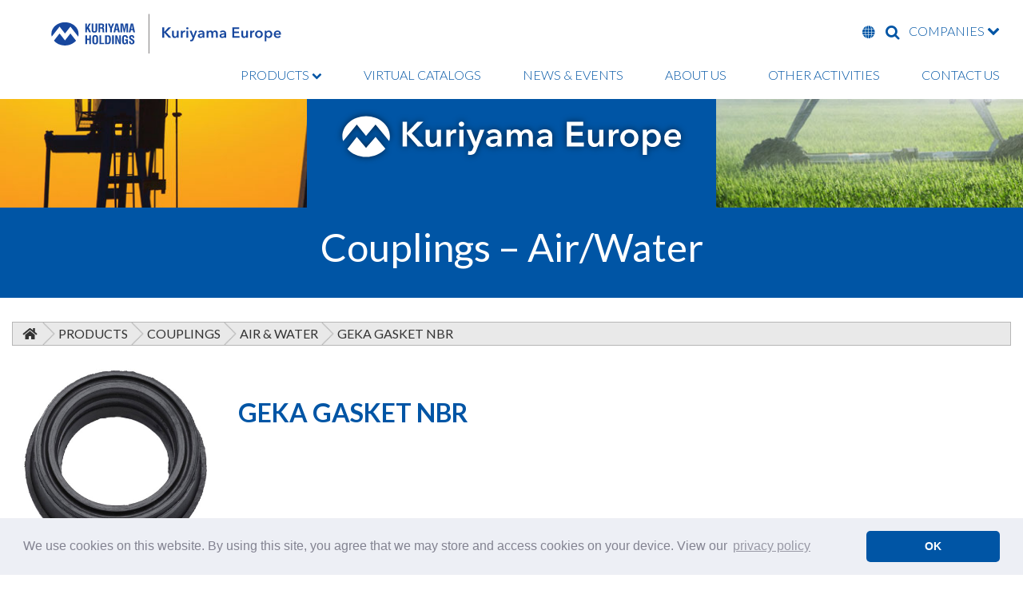

--- FILE ---
content_type: text/html; charset=UTF-8
request_url: https://kuriyama.eu/products/couplings/air-&-water/geka-gasket-NBR.php
body_size: 4307
content:
<!DOCTYPE html>
<html lang="en">
    <head>

      <!-- Google tag (gtag.js) -->
      <script async src="https://www.googletagmanager.com/gtag/js?id=G-GHMDGZBM64"></script>
      <script>
        window.dataLayer = window.dataLayer || [];
        function gtag(){dataLayer.push(arguments);}
        gtag('js', new Date());

        gtag('config', 'G-GHMDGZBM64');
      </script>

        <meta charset="utf-8">
        <meta http-equiv="X-UA-Compatible" content="IE=edge,chrome=1">
        <title>Geka Gasket NBR - Kuriyama Europe</title>
        <meta name="description" content="Kuriyama Europe, as part of Kuriyama Holdings Corporation, is a leading manufacturer and distributer of a complete line of thermoplastic and rubber hose products and accessories including couplings and fire equipment, for use in industrial, commercial and firefighting applications.">
        <meta name="viewport" content="width=device-width, initial-scale=1">

        <link href="https://fonts.googleapis.com/css?family=Lato:300,400,400i,700&display=swap" rel="stylesheet">
        <link rel="stylesheet" href="/styles.css?v=121125">

        <link rel="shortcut icon" href="/favicon.ico" type="image/x-icon" />
        <link rel="apple-touch-icon" sizes="180x180" href="/img/icons/apple-touch-icon-180x180.png">
        <link rel="icon" type="image/png" href="/img/icons/android-chrome-192x192.png" sizes="192x192">
        <meta name="msapplication-config" content="/browserconfig.xml" />

        <link rel="stylesheet" type="text/css" href="//cdnjs.cloudflare.com/ajax/libs/cookieconsent2/3.1.0/cookieconsent.min.css" />
        <script src="//cdnjs.cloudflare.com/ajax/libs/cookieconsent2/3.1.0/cookieconsent.min.js"></script>
        <script>
        window.addEventListener("load", function(){
        window.cookieconsent.initialise({
          "palette": {
            "popup": {
              "background": "#edeff5",
              "text": "#838391"
            },
            "button": {
              "background": "#0055a5"
            }
          },
          "theme": "classic",
          "content": {
            "message": "We use cookies on this website. By using this site, you agree that we may store and access cookies on your device. View our",
            "dismiss": "OK",
            "link": "privacy policy",
            "href": "/privacy-policy.php"
          }
        })});
        </script>

        <script src="https://code.jquery.com/jquery-3.4.1.min.js" integrity="sha256-CSXorXvZcTkaix6Yvo6HppcZGetbYMGWSFlBw8HfCJo=" crossorigin="anonymous"></script>
        <script>window.jQuery || document.write('<script src="/js/vendor/jquery-3.4.1.min.js"><\/script>')</script>


        

    </head>

<body class="products">

<nav>

  <div class="nav-wrap">
    <img src="https://kuriyama.eu/img/kuriyama-holdings_kec-lock-up.svg" alt="Kuriyama Holdings | Kuriyama Europe" class="logo-lockup">
    <ul class="menu">
      <li class="mobile-only"><a href="/" title="Home">HOME</a></li>
      <li class="parent"><a href="/products/" title="Products">PRODUCTS <i class="icon-chevron-down"></i></a>
          <ul class="sub">
            <li><a href="/products/layflat-hose/" title="Lay Flat Hose">Lay Flat Hose</a></li>
            <li> <a href="/products/technical-hose-&amp;-tubing/" title="Technical Hose/Tubing">Technical Hose/Tubing</a></li>
            <li><a href="/products/mandrel-rubber-hose/" title="Mandrel Rubber Hose">Mandrel Rubber Hose</a></li>
            <li><a href="/products/air-ducting-hose/" title="Air Ducting Hose">Air Ducting Hose</a></li>
            <li><a href="/products/suction-hose/" title="Suction Hose">Suction Hose</a></li>
            <li><a href="/products/couplings/" title="Couplings">Couplings</a></li>
            <li><a href="/products/firefighting-equipment/" title="Firefighting Equipment">Firefighting Equipment</a></li>
            <li><a href="/products/oroflex-well/" title="Oroflex Well">Oroflex Well</a></li>
          </ul>
      </li>
      <li><a href="/virtual-catalogs/" title="Virtual Catalogs">VIRTUAL CATALOGS</a></li>
      <li><a href="/news-&amp;-events/" title="News & Events">NEWS &amp; EVENTS</a></li>
      <li><a href="/about-us/" title="About us">ABOUT US</a></li>
      <li><a href="/other-activities/" title="Other Activities">OTHER ACTIVITIES</a></li>
      <li><a href="/contact-us/" title="Contact us">CONTACT US</a></li>
      <li class="mobile-only"><a href="javascript:;">LANGUAGES</a>
       <ul>
      <li><a href="https://www.kuriyama.eu">English</a></li>
      <li><a href="https://es.kuriyama.eu">Español</a></li>
      <li><a href="/?lg=nl"> Nederlands</a></li>
      <li><a href="/?lg=de"> Deutsche</a></li>
        <li><a href="/?lg=fr"> Français</a></li>
        <li><a href="/?lg=it"> Italiano</a></li>
        <li><a href="/?lg=pt"> Português</a></li>
        <li><a href="/?lg=ru"> Pусский</a></li>

        <li><a href="/?lg=ar"> عربى</a></li>
        <li><a href="/?lg=bg"> български</a></li>
        <li><a href="/?lg=hr"> Hrvatski</a></li>
        <li><a href="/?lg=cs"> Česká republika</a></li>
        <li><a href="/?lg=da"> Dansk</a></li>
        <li><a href="/?lg=et"> Eestlane</a></li>
        <li><a href="/?lg=fi"> Suomalainen</a></li>
        <li><a href="/?lg=el"> Ελληνικά</a></li>
        <li><a href="/?lg=hu"> Magyar</a></li>
        <li><a href="/?lg=lv"> Latvietis</a></li>
        <li><a href="/?lg=lt"> Lietuvis</a></li>
        <li><a href="/?lg=ar"> عربى</a></li>
        <li><a href="/?lg=pl"> Polskie</a></li>
        <li><a href="/?lg=ro"> Română</a></li>
        <li><a href="/?lg=sk"> Slovák</a></li>
        <li><a href="/?lg=si"> Slovenija</a></li>
        <li><a href="/?lg=sw"> Kiswahili</a></li>
        <li><a href="/?lg=sv"> Svenska</a></li>
        <li><a href="/?lg=tr"> Türk</a></li>
        <li><a href="/?lg=uk"> Український</a></li>
</ul>      </li>
      <li class="mobile-only"><a href="/search/">SEARCH</a></li>
    </ul>
    <ul class="right desktop-only">
      <li id="language-parent"><a href="#"><i class="icon-globe"></i> <span class="visuallyhidden">LANGUAGE</span></a>
    <div id="language-wrapper">
        <div class="inner">
            <ul>
              <li><a href="/"><span class="flag-icon flag-icon-gb"></span> English</a></li>
              <li><a href="https://es.kuriyama.eu"><span class="flag-icon flag-icon-es"></span> Español</a></li>
              <li><a href="/?lg=nl"><span class="flag-icon flag-icon-nl"></span> Nederlands</a></li>
              <li><a href="/?lg=de"><span class="flag-icon flag-icon-de"></span> Deutsche</a></li>
              <li><a href="/?lg=fr"><span class="flag-icon flag-icon-fr"></span> Français</a></li>
              <li><a href="/?lg=it"><span class="flag-icon flag-icon-it"></span> Italiano</a></li>
              <li><a href="/?lg=pt"><span class="flag-icon flag-icon-pt"></span> Português</a></li>
              <li><a href="/?lg=ru"><span class="flag-icon flag-icon-ru"></span> Pусский</a></li>

              <li><a href="/?lg=ar"><span class="flag-icon flag-icon-al"></span> عربى</a></li>
              <li><a href="/?lg=bg"><span class="flag-icon flag-icon-bg"></span> български</a></li>
              <li><a href="/?lg=hr"><span class="flag-icon flag-icon-hr"></span> Hrvatski</a></li>
              <li><a href="/?lg=cs"><span class="flag-icon flag-icon-cz"></span> Česká republika</a></li>
              <li><a href="/?lg=da"><span class="flag-icon flag-icon-dk"></span> Dansk</a></li>
              <li><a href="/?lg=et"><span class="flag-icon flag-icon-ee"></span> Eestlane</a></li>
              <li><a href="/?lg=fi"><span class="flag-icon flag-icon-fi"></span> Suomalainen</a></li>
              <li><a href="/?lg=el"><span class="flag-icon flag-icon-gr"></span> Ελληνικά</a></li>
              <li><a href="/?lg=hu"><span class="flag-icon flag-icon-hu"></span> Magyar</a></li>
              <li><a href="/?lg=lv"><span class="flag-icon flag-icon-lv"></span> Latvietis</a></li>
              <li><a href="/?lg=lt"><span class="flag-icon flag-icon-lt"></span> Lietuvis</a></li>
              <li><a href="/?lg=ar"><span class="flag-icon flag-icon-ir"></span> عربى</a></li>
              <li><a href="/?lg=pl"><span class="flag-icon flag-icon-pl"></span> Polskie</a></li>
              <li><a href="/?lg=ro"><span class="flag-icon flag-icon-ro"></span> Română</a></li>
              <li><a href="/?lg=sk"><span class="flag-icon flag-icon-sk"></span> Slovák</a></li>
              <li><a href="/?lg=si"><span class="flag-icon flag-icon-si"></span> Slovenija</a></li>
              <li><a href="/?lg=sw"><span class="flag-icon flag-icon-sw"></span> Kiswahili</a></li>
              <li><a href="/?lg=sv"><span class="flag-icon flag-icon-se"></span> Svenska</a></li>
              <li><a href="/?lg=tr"><span class="flag-icon flag-icon-tr"></span> Türk</a></li>
              <li><a href="/?lg=uk"><span class="flag-icon flag-icon-ua"></span> Український</a></li>
            </ul>
        </div>
    </div>
</li>      <li id="search-parent"><a href="#"><i class="icon-search"></i> <span class="visuallyhidden">SEARCH</span></a>
        <div id="search-wrapper">

                       <form action="/search/index.php" method="get" role="search">
                                    <label class="field append-icon">
                                    <input type="text" name="q" id="q" placeholder="Type your search here...">
                                    <label for="q" class="field-icon">
                                    <button type="submit" class="gui-input"><i class="icon-chevron-circle-right"></i></button>
                                    </label>
                                    </label>
                        </form>
        </div>
      </li>
      <li id="companies-parent"><a href="#">COMPANIES <span class="icon-chevron-down"></span></a>
              <div id="companies">
                <div class="inner">
                  <ul>
                    <li><a href="https://www.tipsa.com" target="_blank"><img src="/img/companies-tipsa.png" alt="Tipsa"></a></li>
                    <li><a href="http://inquisa.com.ar/" target="_blank"><img src="/img/companies-inquisa.png" alt="Inquisa"></a></li>
                    <li><a href="https://kuriyama.com.au" target="_blank"><img src="/img/KAP-logo-standard.svg" alt="Kuriyama Australia"></a></li>
                      <li><a href="http://www.kuriyamafireproducts.com" target="_blank"><img src="/img/companies-kfp.png" alt="Kuriyama Fire Products"></a></li>
                      <li><a href="http://www.kuriyama.com" target="_blank"><img src="/img/companies-koa.png" alt="Kuriyama of America, Inc."></a></li>
                      <li><a href="http://www.accuflex.com" target="_blank"><img src="/img/companies-acfx.png" alt="Accuflex Industrial Hose, Ltd."></a></li>
                      <li><a href="http://www.hosetec.com" target="_blank"><img src="/img/companies-hstc.png" alt="Hosetec"></a></li>
                      <li><a href="http://www.kuritec.com" target="_blank"><img src="/img/companies-ktc.png" alt="Kuritec Corporation"></a></li>
                      <li><a href="http://www.kuriyama.mx" target="_blank"><img src="/img/companies-kom.png" alt="Kuriyama De Mexico"></a></li>
                      <li><a href="http://www.piranhahose.com" target="_blank"><img src="/img/companies-php.png" alt="Piranha Hose Products, Inc."></a></li>
                  </ul>
                  </div>
              </div>
          </li>

    </ul>
  </div>
</nav>

<header class="secondary">
  <div class="wrapper">
  <div class="brand">
  <a href="/">
    <img src="/img/Kuriyama-Europe_reversed.svg" alt="Kuriyama Europe logo" class="logo"/><span class="visuallyhidden">Kuriyama Europe</span>
  </a>
  </div>
</div>

<div class="owl-secondary">
    <div><img src="/img/hero/oil-gas.jpg" alt="Kuriyama Europe - Oil and Gas" /></div>
    <div><img src="/img/hero/agriculture.jpg" alt="Kuriyama Europe - Agriculture" /></div>
    <div><img src="/img/hero/oroflex-well.jpg" alt="Kuriyama Europe - Oroflex Well" /></div>
    <div><img src="/img/hero/water-transfer.jpg" alt="Kuriyama Europe - Water Transfer" /></div>
    <div><img src="/img/hero/hydro-carbon.jpg" alt="Kuriyama Europe - Water Transfer" /></div>
    <div><img src="/img/hero/fire.jpg" alt="Kuriyama Europe - Fire" /></div>
</div>
</header>

<main>
  <section class="h1-banner">
    <div class="wrapper">
      <h1>Couplings – Air/Water</h1>
    </div>
  </section>
<div class="section group wrapper">
  <div id="breadcrumbs"><a href="https://kuriyama.eu/"><img src="/img/bc-home.png" alt="Home" class="icon" /></a> <img src="/img/bc-sep.png" alt=" " /> <a href="https://kuriyama.eu/products/">Products</a> <img src="/img/bc-sep.png" alt=" " /> <a href="https://kuriyama.eu/products/couplings/">Couplings</a> <img src="/img/bc-sep.png" alt=" " /> <a href="https://kuriyama.eu/products/couplings/air-&-water/">Air & Water</a> <img src="/img/bc-sep.png" alt=" " /> Geka Gasket NBR</div>
	<div class="col span_12_of_12 row">
    <div class="col span_3_of_12">
      <img src="/img/products/air-water-geka-gasket.jpg" alt="Geka Gasket NBR" />
    </div>
    <div class="col span_9_of_12">
      <h2>GEKA GASKET NBR</h2>
    </div>
    <table class="data">
			<tbody>
				<tr>
					<th>Item</th>
					<th>Code</th>
					<th>Description</th>
				</tr>
				<tr>
					<td>C749704</td>
					<td>9704</td>
					<td>Black gasket NBR</td>
				</tr>
			</tbody>
		</table>

  </div>

	</div>

</main>

<footer>
  <div class="phone-social">
    <div class="wrapper">
      <div class="phone"><span>PHONE:</span> +31 (0) 20 723 0505</div>
      <div class="social"><a href="https://www.linkedin.com/company/30621786" target="_blank"><i class="icon-linkedin"></i> <span class="visuallyhidden">LinkedIn</span></a>&nbsp;
        <a href="https://www.facebook.com/" target="_blank"><i class="icon-facebook-square"></i> <span class="visuallyhidden">Facebook</span></a>&nbsp;
        <a href="https://twitter.com/KuriyamaEurope" target="_blank"><i class="icon-twitter"></i>  <span class="visuallyhidden">Twitter</span></a>&nbsp;
        <a href="https://www.youtube.com/@kuriyamaeurope" target="_blank"><i class="icon-youtube-play"></i>  <span class="visuallyhidden">YouTube</span></a>&nbsp;
        <a href="https://www.instagram.com/kuriyama_europe_cooperatief/" target="_blank"><i class="icon-instagram"></i>  <span class="visuallyhidden">Instagram</span></a>
      </div>
    </div>
  </div>
  <div class="wrapper center">
      <div class="footer-logo">
          <img src="https://kuriyama.eu/img/kuriyama-holdings_kec-lock-up.svg" alt="Kuriyama Holdings | Kuriyama Europe">
      </div>
      <ul class="footer-nav">
        <li><a href="/products/" title="Products">PRODUCTS</a></li>
        <li><a href="/virtual-catalogs/" title="Virtual Catalogs">VIRTUAL CATALOGS</a></li>
        <li><a href="/news-&amp;-events/" title="News & Events">NEWS &amp; EVENTS</a></li>
        <li><a href="/about-us/" title="About us">ABOUT US</a></li>
        <li><a href="/other-activities/" title="Other Activities">OTHER ACTIVITIES</a></li>
        <li><a href="/contact-us/" title="Contact us">CONTACT US</a></li>
      </ul>
      <div class="address">
        <div itemscope itemtype="http://schema.org/Corporation"><a itemprop="url" href="http://www.kuriyama.eu"><div itemprop="name"><strong>Kuriyama Europe Coöperatief U.A.</strong></div></a>
<div itemprop="address" itemscope itemtype="http://schema.org/PostalAddress" class="inline">
<span itemprop="streetAddress">Buitenveldertselaan 106 </span> |
<span itemprop="addressLocality">1081 AB Amsterdam</span> |
<span itemprop="addressCountry">The Netherlands</span>
</div>
 <!--<a href="/about-branches.php">Other Locations</a>--><br>
</div>
          A PART OF <a href="http://www.kuriyama-holdings.com/en/" target="_blank">KURIYAMA HOLDINGS CORPORATION</a><br><br>
          <span class="legal"><a href="/privacy-policy.php">Privacy Policy</a> |  <!--<a href="/legal-notice.php">Legal Notice</a> |-->  <a href="/cookies-policy.php">Cookies Policy</a></span><br />
          <span class="legal">&copy; 2026 Kuriyama Europe Coöperatief U.A. &nbsp;|&nbsp; All Rights Reserved. &nbsp;|&nbsp; Site by <a href="http://www.cygnetmidwest.com" target="_blank">Cygnet Midwest</a></span></div>
  </div>
</footer>


      <script src="/js/plugins.js"></script>
      <script src="/js/main.js"></script>


    </body>
</html>


--- FILE ---
content_type: text/css
request_url: https://kuriyama.eu/styles.css?v=121125
body_size: 10704
content:
:root {
  --blue: #0055a5;
  --dark-blue: #002a78;
  --gray: #e9e9e9;
  --font-stack: 'Lato', sans-serif;
}


/**
 * @license
 * MyFonts Webfont Build ID 3838851, 2019-11-19T10:53:03-0500
 *
 * The fonts listed in this notice are subject to the End User License
 * Agreement(s) entered into by the website owner. All other parties are
 * explicitly restricted from using the Licensed Webfonts(s).
 *
 * You may obtain a valid license at the URLs below.
 *
 * Webfont: AvenirLTPro-Heavy by Linotype
 * URL: https://www.myfonts.com/fonts/linotype/avenir/pro-85-heavy/
 * Copyright: Copyright &#x00A9; 2014 Monotype GmbH. All rights reserved.
 * Licensed pageviews: 250,000
 *
 *
 *
 * © 2019 MyFonts Inc
*/


/* @import must be at top of file, otherwise CSS will not work */
@import url("//hello.myfonts.net/count/3a9383");

/* ==========================================================================
   FONTS
   ========================================================================== */
@font-face {font-family: 'AvenirLTPro-Heavy';src: url('fonts/3A9383_0_0.eot');src: url('fonts/3A9383_0_0.eot?#iefix') format('embedded-opentype'),url('fonts/3A9383_0_0.woff2') format('woff2'),url('fonts/3A9383_0_0.woff') format('woff'),url('fonts/3A9383_0_0.ttf') format('truetype');}


   @font-face {
     font-family: 'icomoon';
     src:  url('fonts/icomoon.eot?poackg');
     src:  url('fonts/icomoon.eot?poackg#iefix') format('embedded-opentype'),
       url('fonts/icomoon.ttf?poackg') format('truetype'),
       url('fonts/icomoon.woff?poackg') format('woff'),
       url('fonts/icomoon.svg?poackg#icomoon') format('svg');
     font-weight: normal;
     font-style: normal;
     font-display: block;
   }

   [class^="icon-"], [class*=" icon-"] {
     /* use !important to prevent issues with browser extensions that change fonts */
     font-family: 'icomoon' !important;
     speak: none;
     font-style: normal;
     font-weight: normal;
     font-variant: normal;
     text-transform: none;
     line-height: 1;

     /* Better Font Rendering =========== */
     -webkit-font-smoothing: antialiased;
     -moz-osx-font-smoothing: grayscale;
   }

   .icon-globe:before {
     content: "\e900";
   }
   .icon-search:before {
     content: "\f002";
   }
   .icon-eye:before {
     content: "\f06e";
   }
   .icon-chevron-down:before {
     content: "\f078";
   }
   .icon-facebook-square:before {
     content: "\f082";
   }
   .icon-twitter:before {
     content: "\f099";
   }
   .icon-linkedin:before {
     content: "\f0e1";
   }
   .icon-chevron-circle-right:before {
     content: "\f138";
   }
   .icon-youtube-play:before {
     content: "\f16a";
   }
   .icon-instagram:before {
     content: "\f16d";
   }
   .icon-file-pdf-o:before {
     content: "\f1c1";
   }
   .icon-star:before {
    content: "\e901";
    color: red;
  }


//*! normalize.css v8.0.1 | MIT License | github.com/necolas/normalize.css */
html {
  line-height: 1.15; /* 1 */
  -webkit-text-size-adjust: 100%; /* 2 */
}
body {
  margin: 0;
  font-family: var(--font-stack);
  font-size: 1em;
  top: 0px !important;
}

main {
  display: block;
}
h1 {
  font-size: 2em;
  margin: 0.67em 0;
}
hr {
  box-sizing: content-box; /* 1 */
  height: 0; /* 1 */
  overflow: visible; /* 2 */
}
pre {
  font-family: monospace, monospace; /* 1 */
  font-size: 1em; /* 2 */
}
a {
  background-color: transparent;
}
abbr[title] {
  border-bottom: none; /* 1 */
  text-decoration: underline; /* 2 */
  text-decoration: underline dotted; /* 2 */
}
b,
strong {
  font-weight: bolder;
}
code,
kbd,
samp {
  font-family: monospace, monospace; /* 1 */
  font-size: 1em; /* 2 */
}
small {
  font-size: 80%;
}
sub,
sup {
  font-size: 70%;
  line-height: 0;
  position: relative;
  vertical-align: baseline;
}
sub {
  bottom: -0.25em;
}
sup {
  top: -0.5em;
}
img {
  border-style: none;
}
button,
input,
optgroup,
select,
textarea {
  font-family: inherit; /* 1 */
  font-size: 100%; /* 1 */
  line-height: 1.15; /* 1 */
  margin: 0; /* 2 */
}
button,
input { /* 1 */
  overflow: visible;
}
button,
select { /* 1 */
  text-transform: none;
}
button,
[type="button"],
[type="reset"],
[type="submit"] {
  -webkit-appearance: button;
}
button::-moz-focus-inner,
[type="button"]::-moz-focus-inner,
[type="reset"]::-moz-focus-inner,
[type="submit"]::-moz-focus-inner {
  border-style: none;
  padding: 0;
}
button:-moz-focusring,
[type="button"]:-moz-focusring,
[type="reset"]:-moz-focusring,
[type="submit"]:-moz-focusring {
  outline: 1px dotted ButtonText;
}
fieldset {
  padding: 0.35em 0.75em 0.625em;
}
legend {
  box-sizing: border-box; /* 1 */
  color: inherit; /* 2 */
  display: table; /* 1 */
  max-width: 100%; /* 1 */
  padding: 0; /* 3 */
  white-space: normal; /* 1 */
}
progress {
  vertical-align: baseline;
}
textarea {
  overflow: auto;
}
[type="checkbox"],
[type="radio"] {
  box-sizing: border-box; /* 1 */
  padding: 0; /* 2 */
}
[type="number"]::-webkit-inner-spin-button,
[type="number"]::-webkit-outer-spin-button {
  height: auto;
}
[type="search"] {
  -webkit-appearance: textfield; /* 1 */
  outline-offset: -2px; /* 2 */
}
[type="search"]::-webkit-search-decoration {
  -webkit-appearance: none;
}

::-webkit-file-upload-button {
  -webkit-appearance: button; /* 1 */
  font: inherit; /* 2 */
}
details {
  display: block;
}
summary {
  display: list-item;
}
template {
  display: none;
}
[hidden] {
  display: none;
}
/* ==========================================================================
   PAGE STRUCTURE
   ========================================================================== */
/*  SECTIONS  */
.section {
	clear: both;
	padding: 0px;
	margin: 0px;
}
/*  COLUMN SETUP  */
.col {
	display: block;
	float:left;
	margin: 1% 0 1% 1.6%;
}
.col:first-child { margin-left: 0; }

/*  GROUPING  */
.group:before,
.group:after { content:""; display:table; }
.group:after { clear:both;}
.group { zoom:1; /* For IE 6/7 */ }

/*  GRID OF TWELVE  */
.span_12_of_12 {
	width: 100%;
}
.span_11_of_12 {
  	width: 91.53%;
}
.span_10_of_12 {
  	width: 83.06%;
}
.span_9_of_12 {
  	width: 74.6%;
}
.span_8_of_12 {
  	width: 66.13%;
}
.span_7_of_12 {
  	width: 57.66%;
}
.span_6_of_12 {
  	width: 49.2%;
}
.span_5_of_12 {
  	width: 40.73%;
}
.span_4_of_12 {
  	width: 32.26%;
}
.span_3_of_12 {
  	width: 23.8%;
}
.span_2_of_12 {
  	width: 15.33%;
}
.span_1_of_12 {
  	width: 6.866%;
}
.wrapper {
  width: 100%;
  max-width: 1352px;
  margin: 0 auto;
  display: block;
  padding: 0 15px;
  box-sizing: border-box;
}
.mobile-only {
  display: none;
}
/* ==========================================================================
   HEADER & NAV
   ========================================================================== */
header {
  width: 100%;
  height: 100%;
  position: relative;
}
.nav-wrap {
  width: 100%;
  margin: 0 auto;
  display: grid;
  grid-template-columns: 18% 60% 14%;
  grid-template-rows: 84px;
  grid-column-gap: 4%;
  align-items: center;
  padding: 0 5%;
  box-sizing: border-box;
}
nav {
  position: fixed;
  background: white;
  min-height: 84px;
  box-sizing: border-box;
  width: 100%;
  top: 0;
  z-index: 200;
  display: flex;
  flex-flow: row nowrap;
  align-items: center;
}
nav ul.menu {
  font-weight: 300;
  font-size: 105%;
  list-style: none;
  width: 100%;
  display: flex;
  justify-content: space-between;
  float: left;
  padding: 0 0 5px 0;
  margin-top: 20px;
}
nav ul.right {
  list-style: none;
  font-size: 180%;
  width: 100%;
  display: flex;
  justify-content: space-between;
  padding: 0;
  margin: 0;
}
nav ul.right li i {
  font-size: 80%;
  display: block;
}
nav li {
  display: inline-block;
}
.parent {
  position: relative;
}
nav a:link,
nav a:visited {
  color: var(--blue);
  text-decoration: none;
}
nav a:hover,
nav a:active,
nav a:hover i,
nav a:active i {
  opacity: 0.7;
}
nav li ul.sub {
  display: none;
}
ul.sub {
  margin: 0;
  padding: 5px 10px;
  list-style: none;
  position: absolute;
  top: 20px;
  left: 0;
  background: white;
  width: 175%;
}
ul.sub li {
  display: block;
  margin: 10px 0;
}
#breadcrumbs {
  text-transform: uppercase;
  background: #e9e9e9;
  height: 30px;
  width: 100%;
  box-sizing: border-box;
  border: 1px solid #b6b6b6;
  color: #333;
  padding: 0 10px;
  display: block;
  line-height: 1.7em;
  margin-bottom: 20px;
}
#breadcrumbs img {
  height: 100%;
  vertical-align: middle;
  position: relative;
  top: -1.5px;
}
#breadcrumbs img.icon {
  height: auto;
}
#breadcrumbs a:link,
#breadcrumbs a:visited {
  color: #333;
  text-decoration: none;
}
#breadcrumbs a:hover,
#breadcrumbs a:active {
  color: #777;
}
.nav-logo {
  display: none;
  width: 40px;
  height: auto;
  float: left;
  margin: 13px 0 0 20px;
}
.logo-lockup {
  width: 100%;
  max-width: 365px;
  margin: 0 14px 0 0;
}
nav ul.right li#companies-parent {
  font-size: 16.8px;
  position: relative;
  z-index: 100;
  font-weight: 300;
  margin-top: 3px;
  padding-bottom: 10px;
}
#companies {
    display: none;
    width: 232px;
    border: 1px solid var(--blue);
    -webkit-border-radius: 5px;
    border-radius: 5px;
    -webkit-box-shadow: 0 0 3px 3px rgba(0,0,0,.25);
    box-shadow: 0 0 3px 3px rgba(0,0,0,.25);
    box-sizing: border-box;
    background: #FFF;
    margin: 0;
    position: absolute;
    right: 0;
    max-height: calc(100vh - 100px);
    height: auto;
}
#companies ul {
    list-style: none;
    padding: 0;
    margin: 0;
    float: none;
    width: auto;
    height: auto;
}
#companies li {
    padding: 15px 0;
    display: block;
    margin: 0;
    text-align: center;
    border-bottom: 1px solid #CECECE;
}
#companies li:first-child {
    padding-top: 0;
}
#companies li:last-child {
    border: 0 none;
}

#companies::before {
  content: " ";
  position: relative;
  z-index: 10;
  top: -9px;
  left: 166px;
  width: 0;
  height: 0;
  border-bottom: 10px solid #fff;
  border-left: 9px solid transparent;
  border-right: 10px solid transparent;
  display: block;
}
#companies::after {
  content: " ";
  position: absolute;
  z-index: 1;
  top: -10px;
  left: 166px;
  width: 0;
  height: 0;
  border-bottom: 10px solid var(--blue);
  border-left: 9px solid transparent;
  border-right: 10px solid transparent;
  display: block;
}
#companies-parent:hover #companies {
    display: block;
    //position: relative;
    margin-top: 10px;
}
#companies .inner,
#language-wrapper .inner {
  overflow-y: auto;
  max-height: calc(100vh - 120px);
  height: auto;
  width: 100%;
  padding: 0 20px 15px 20px;
  box-sizing: border-box;
}
.inner::-webkit-scrollbar {
    width: 10px;
}
.inner::-webkit-scrollbar-track {
    -webkit-box-shadow: inset 0 0 4px rgba(0,0,0,0.3);
    border-radius: 8px;
}
.inner::-webkit-scrollbar-thumb {
    border-radius: 8px;
    -webkit-box-shadow: inset 0 0 4px rgba(0,0,0,0.5);
}
nav ul.right li#search-parent,
 nav ul.right li#language-parent {
  position: relative;
  padding-bottom: 10px;
}
#search-wrapper,
#language-wrapper {
  display: none;
  width: 300px;
  border: 1px solid var(--blue);
  -webkit-border-radius: 5px;
  border-radius: 5px;
  -webkit-box-shadow: 0 0 3px 3px rgba(0,0,0,.25);
  box-shadow: 0 0 3px 3px rgba(0,0,0,.25);
  box-sizing: border-box;
  background: #FFF;
  margin: 0;
  position: absolute;
  left: -156px;
  top: 37px;
  padding: 0 0 10px 10px;
  height: auto;
}
#language-wrapper {
  width: 190px;
  left: -70px;
}
.flag-icon-background {
  background-size: contain;
  background-position: 50%;
  background-repeat: no-repeat;
}
.flag-icon {
  background-size: contain;
  background-position: 50%;
  background-repeat: no-repeat;
  position: relative;
  display: inline-block;
  width: 1.33333333em;
  line-height: 1em;
}
.flag-icon:before {
  content: "\00a0";
}
.flag-icon-al {
  background-image: url(img/flags/al.svg);
}
.flag-icon-bg {
  background-image: url(img/flags/bg.svg);
}
.flag-icon-cz {
  background-image: url(img/flags/cz.svg);
}
.flag-icon-de {
  background-image: url(img/flags/de.svg);
}
.flag-icon-dk {
  background-image: url(img/flags/dk.svg);
}
.flag-icon-ee {
  background-image: url(img/flags/ee.svg);
}
.flag-icon-es {
  background-image: url(img/flags/es.svg);
}
.flag-icon-fi {
  background-image: url(img/flags/fi.svg);
}
.flag-icon-fr {
  background-image: url(img/flags/fr.svg);
}
.flag-icon-gb {
  background-image: url(img/flags/gb.svg);
}
.flag-icon-gr {
  background-image: url(img/flags/gr.svg);
}
.flag-icon-hr {
  background-image: url(img/flags/hr.svg);
}
.flag-icon-hu {
  background-image: url(img/flags/hu.svg);
}
.flag-icon-ir {
  background-image: url(img/flags/ir.svg);
}
.flag-icon-it {
  background-image: url(img/flags/it.svg);
}
.flag-icon-lt {
  background-image: url(img/flags/lt.svg);
}
.flag-icon-lv {
  background-image: url(img/flags/lv.svg);
}
.flag-icon-nl {
  background-image: url(img/flags/nl.svg);
}
.flag-icon-lv {
  background-image: url(img/flags/lv.svg);
}
.flag-icon-nl {
  background-image: url(img/flags/nl.svg);
}
.flag-icon-pl {
  background-image: url(img/flags/pl.svg);
}
.flag-icon-pt {
  background-image: url(img/flags/pt.svg);
}
.flag-icon-ro {
  background-image: url(img/flags/ro.svg);
}
.flag-icon-ru {
  background-image: url(img/flags/ru.svg);
}
.flag-icon-se {
  background-image: url(img/flags/se.svg);
}
.flag-icon-si {
  background-image: url(img/flags/si.svg);
}
.flag-icon-sk {
  background-image: url(img/flags/sk.svg);
}
.flag-icon-sw {
  background-image: url(img/flags/sw.svg);
}
.flag-icon-tr {
  background-image: url(img/flags/tr.svg);
}
.flag-icon-ua {
  background-image: url(img/flags/ua.svg);
}
div.g-trans,
.goog-te-banner-frame,
.custom-translate,
div.skiptranslate {
    display: none !important;
    background-color: translucent !important;
    box-shadow: none !important;
}
.goog-tooltip {
    display: none !important;
}
.goog-tooltip:hover {
    display: none !important;
}
.goog-text-highlight {
    background-color: transparent !important;
    border: none !important;
    box-shadow: none !important;
}
#search-wrapper form {
  margin: -8px auto 0 auto;
}
#search-wrapper input {
  width: 80%;
  height: 17px;
  padding: 4px;
  border: 1px solid var(--gray);
}
#search-wrapper input:focus {
  border: 1px solid var(--blue);
  outline: none;
}
nav ul.right #search-wrapper,
nav ul.right #language-wrapper {
  font-size: 50%;
}
#search-wrapper button.gui-input {
  background-color: var(--blue);
  padding: 8px 7px 7px 7px;
  color: white;
  border: 0 none;
  border-radius: 0 3px 3px 0;
  position: relative;
  top: -1px;
  left: -4px;
}
#search-wrapper:before,
#language-wrapper:before {
    content: ' ';
    position: relative;
    top: -10px;
    left: 140px;
    width: 30px;
    height: 20px;
    background: url(img/tick.png) no-repeat;
    display: block;
}
#language-wrapper:before {
  left: 54px
}
#search-parent:hover #search-wrapper,
#language-parent:hover #language-wrapper {
    display: block;
}
#language-wrapper ul {
  list-style: none;
  padding: 0;
  margin: 0;
}
#language-wrapper li {
  margin: 0 0 15px 0;
  display: block;
}
#language-wrapper li img {
  vertical-align: middle;
}
nav #language-wrapper a:link,
nav #language-wrapper a:visited,
nav #language-wrapper a:hover,
nav #language-wrapper a:active {
  text-decoration: none;
  color: var(--blue);
}
div.slicknav_menu {
	display:none;
}
/*!
 * SlickNav Responsive Mobile Menu v1.0.10
 * (c) 2016 Josh Cope
 * licensed under MIT
 */
.slicknav_btn {
  position: relative;
  display: block;
  vertical-align: middle;
  float: right;
  padding: 0.438em 0.625em 0.438em 0.625em;
  line-height: 1.125em;
  cursor: pointer; }
  .slicknav_btn .slicknav_icon-bar + .slicknav_icon-bar {
    margin-top: 0.188em; }

.slicknav_menu {
  *zoom: 1; }
  .slicknav_menu .slicknav_menutxt {
    display: block;
    line-height: 1.188em;
    float: left; }
  .slicknav_menu .slicknav_icon {
    float: left;
    width: 1.125em;
    height: 0.875em;
    margin: 0.188em 0 0 0.438em; }
    .slicknav_menu .slicknav_icon:before {
      background: transparent;
      width: 1.125em;
      height: 0.875em;
      display: block;
      content: "";
      position: absolute; }
  .slicknav_menu .slicknav_no-text {
    margin: 0; }
  .slicknav_menu .slicknav_icon-bar {
    display: block;
    width: 1.125em;
    height: 0.125em;
    -webkit-border-radius: 1px;
    -moz-border-radius: 1px;
    border-radius: 1px;
    -webkit-box-shadow: 0 1px 0 rgba(0, 0, 0, 0.25);
    -moz-box-shadow: 0 1px 0 rgba(0, 0, 0, 0.25);
    box-shadow: 0 1px 0 rgba(0, 0, 0, 0.25); }
  .slicknav_menu:before {
    content: " ";
    display: table; }
  .slicknav_menu:after {
    content: " ";
    display: table;
    clear: both; }

.slicknav_nav {
  clear: both; }
  .slicknav_nav ul {
    display: block; }
  .slicknav_nav li {
    display: block; }
  .slicknav_nav .slicknav_arrow {
    font-size: 0.8em;
    margin: 0 0 0 0.4em; }
  .slicknav_nav .slicknav_item {
    cursor: pointer; }
    .slicknav_nav .slicknav_item a {
      display: inline; }
  .slicknav_nav .slicknav_row {
    display: block; }
  .slicknav_nav a {
    display: block; }
  .slicknav_nav .slicknav_parent-link a {
    display: inline; }

.slicknav_brand {
  float: left; }

.slicknav_menu {
  font-size: 16px;
  box-sizing: border-box;
  background: white;
  padding: 5px; }
  .slicknav_menu * {
    box-sizing: border-box; }
  .slicknav_menu .slicknav_menutxt {
    color: var(--blue);
    font-weight: bold;
   }
  .slicknav_menu .slicknav_icon-bar {
    background-color: white;
  }

.slicknav_btn {
  margin: 17px 5px 6px;
  text-decoration: none;
  text-shadow: 0 1px 1px rgba(255, 255, 255, 0.75);
  background-color: white;
}

.slicknav_nav {
  color: #fff;
  margin: 0;
  padding: 0;
  font-size: 0.875em;
  list-style: none;
  overflow: hidden; }
  .slicknav_nav ul {
    list-style: none;
    overflow: hidden;
    padding: 0;
    margin: 0 0 0 20px; }
  .slicknav_nav .slicknav_row {
    padding: 5px 10px;
    margin: 2px 5px; }
    .slicknav_nav .slicknav_row:hover {
      -webkit-border-radius: 6px;
      -moz-border-radius: 6px;
      border-radius: 6px;
      background: #ccc;
      color: #fff; }
.slicknav_nav a:link,
.slicknav_nav a:visited {
    padding: 5px 10px;
    margin: 2px 5px;
    text-decoration: none;
    color: var(--blue);
}
.slicknav_nav a:hover,
.slicknav_nav a:active {
  -webkit-border-radius: 6px;
  -moz-border-radius: 6px;
  border-radius: 6px;
  background: #a7d3fc;
  color: black;
}
  .slicknav_nav .slicknav_txtnode {
    margin-left: 15px; }
  .slicknav_nav .slicknav_item a {
    padding: 0;
    margin: 0; }
  .slicknav_nav .slicknav_parent-link a {
    padding: 0;
    margin: 0; }

.slicknav_brand {
  line-height: 30px;
  padding: 7px 12px;
  height: 68px;
  width: 60%;
}
.brand {
  position: absolute;
  z-index: 100;
  width: 30%;
  background-color: var(--blue);
  text-align: center;
  padding: 0 2%;
  box-sizing: border-box;
  left: 35%;
  bottom: -1px;
  height: 228px;
  display: flex;
}
.brand a {
  width: 100%;
  display: block;
  text-align: center;
  padding: 0 2%;
  display: flex;
}
.logo {
  display: block;
  margin: 0 auto;
  width: 96%;
  height: auto;
  filter: drop-shadow(0px 0px 4px rgb(0 0 0 / 0.6));
}

header .brand a:hover {
  opacity: 1;
}
.brand h2 {
  font-family: AvenirLTPro-Heavy;
  font-weight: normal;
  color: white;
  margin: 7px 0 50px 0;
}
.brand h2 span {
  font-size: 90%;
  font-weight: 400;
  font-style: italic;
  display: block;
}
/* ==========================================================================
   SLIDER
   ========================================================================== */

   /**
    * Owl Carousel v2.3.4
    * Copyright 2013-2018 David Deutsch
    * Licensed under: SEE LICENSE IN https://github.com/OwlCarousel2/OwlCarousel2/blob/master/LICENSE
    */
   /*
    *  Owl Carousel - Core
    */
   .owl-carousel,
   .owl-secondary {
     display: none;
     width: 100%;
     -webkit-tap-highlight-color: transparent;
     /* position relative and z-index fix webkit rendering fonts issue */
     position: relative;
     z-index: 1; }
     .owl-carousel .owl-stage,
     .owl-secondary .owl-stage {
       position: relative;
       -ms-touch-action: pan-Y;
       touch-action: manipulation;
       -moz-backface-visibility: hidden;
       /* fix firefox animation glitch */ }
     .owl-carousel .owl-stage:after,
     .owl-secondary .owl-stage:after {
       content: ".";
       display: block;
       clear: both;
       visibility: hidden;
       line-height: 0;
       height: 0; }
     .owl-carousel .owl-stage-outer,
     .owl-secondary .owl-stage-outer {
       position: relative;
       overflow: hidden;
       /* fix for flashing background */
       -webkit-transform: translate3d(0px, 0px, 0px); }
     .owl-carousel .owl-wrapper,
     .owl-carousel .owl-item,
     .owl-secondary .owl-wrapper,
     .owl-secondary .owl-item {
       -webkit-backface-visibility: hidden;
       -moz-backface-visibility: hidden;
       -ms-backface-visibility: hidden;
       -webkit-transform: translate3d(0, 0, 0);
       -moz-transform: translate3d(0, 0, 0);
       -ms-transform: translate3d(0, 0, 0); }
     .owl-carousel .owl-item,
     .owl-secondary .owl-item {
       position: relative;
       min-height: 1px;
       float: left;
       -webkit-backface-visibility: hidden;
       -webkit-tap-highlight-color: transparent;
       -webkit-touch-callout: none; }
     .owl-carousel .owl-item img,
     .owl-secondary .owl-item img {
       display: block;
       width: 100%; }
     .owl-carousel .owl-nav.disabled,
     .owl-carousel .owl-dots.disabled,
     .owl-secondary .owl-nav.disabled,
     .owl-secondary .owl-dots.disabled {
       display: none; }
     .owl-carousel .owl-nav .owl-prev,
     .owl-carousel .owl-nav .owl-next,
     .owl-carousel .owl-dot,
     .owl-secondary .owl-nav .owl-prev,
     .owl-secondary .owl-nav .owl-next,
     .owl-secondary .owl-dot  {
       cursor: pointer;
       -webkit-user-select: none;
       -khtml-user-select: none;
       -moz-user-select: none;
       -ms-user-select: none;
       user-select: none; }
     .owl-carousel .owl-nav button.owl-prev,
     .owl-carousel .owl-nav button.owl-next,
     .owl-carousel button.owl-dot,
     .owl-secondary .owl-nav button.owl-prev,
     .owl-secondary .owl-nav button.owl-next,
     .owl-secondary button.owl-dot {
       background: none;
       color: inherit;
       border: none;
       padding: 0 !important;
       font: inherit; }
     .owl-carousel.owl-loaded,
     .owl-secondary.owl-loaded {
       display: block; }
     .owl-carousel.owl-loading,
     .owl-secondary.owl-loading {
       opacity: 0;
       display: block; }
     .owl-carousel.owl-hidden,
      .owl-secondary.owl-hidden {
       opacity: 0; }
     .owl-carousel.owl-refresh .owl-item,
     .owl-secondary.owl-refresh .owl-item {
       visibility: hidden; }
     .owl-carousel.owl-drag .owl-item,
     .owl-secondary.owl-drag .owl-item {
       -ms-touch-action: pan-y;
           touch-action: pan-y;
       -webkit-user-select: none;
       -moz-user-select: none;
       -ms-user-select: none;
       user-select: none; }
     .owl-carousel.owl-grab,
    .owl-secondary.owl-grab  {
       cursor: move;
       cursor: grab; }
     .owl-carousel.owl-rtl {
       direction: rtl; }
     .owl-carousel.owl-rtl .owl-item {
       float: right; }

   /* No Js */
   .no-js .owl-carousel {
     display: block; }

   /*
    *  Owl Carousel - Animate Plugin
    */
   .owl-carousel .animated {
     animation-duration: 1000ms;
     animation-fill-mode: both; }

   .owl-carousel .owl-animated-in {
     z-index: 0; }

   .owl-carousel .owl-animated-out {
     z-index: 1; }

   .owl-carousel .fadeOut {
     animation-name: fadeOut; }

   @keyframes fadeOut {
     0% {
       opacity: 1; }
     100% {
       opacity: 0; } }

   /*
    * 	Owl Carousel - Auto Height Plugin
    */
   .owl-height {
     transition: height 500ms ease-in-out; }

   /*
    * 	Owl Carousel - Lazy Load Plugin
    */
   .owl-carousel .owl-item {
     /**
   			This is introduced due to a bug in IE11 where lazy loading combined with autoheight plugin causes a wrong
   			calculation of the height of the owl-item that breaks page layouts
   		 */ }
     .owl-carousel .owl-item .owl-lazy {
       opacity: 0;
       transition: opacity 400ms ease; }
     .owl-carousel .owl-item .owl-lazy[src^=""], .owl-carousel .owl-item .owl-lazy:not([src]) {
       max-height: 0; }
     .owl-carousel .owl-item img.owl-lazy {
       transform-style: preserve-3d; }

   /*
    * 	Owl Carousel - Video Plugin
    */
   .owl-carousel .owl-video-wrapper {
     position: relative;
     height: 100%;
     background: #000; }

   .owl-carousel .owl-video-play-icon {
     position: absolute;
     height: 80px;
     width: 80px;
     left: 50%;
     top: 50%;
     margin-left: -40px;
     margin-top: -40px;
     background: url("owl.video.play.png") no-repeat;
     cursor: pointer;
     z-index: 1;
     -webkit-backface-visibility: hidden;
     transition: transform 100ms ease; }

   .owl-carousel .owl-video-play-icon:hover {
     -ms-transform: scale(1.3, 1.3);
         transform: scale(1.3, 1.3); }

   .owl-carousel .owl-video-playing .owl-video-tn,
   .owl-carousel .owl-video-playing .owl-video-play-icon {
     display: none; }

   .owl-carousel .owl-video-tn {
     opacity: 0;
     height: 100%;
     background-position: center center;
     background-repeat: no-repeat;
     background-size: contain;
     transition: opacity 400ms ease; }

   .owl-carousel .owl-video-frame {
     position: relative;
     z-index: 1;
     height: 100%;
     width: 100%; }
     /**
      * Owl Carousel v2.3.4
      * Copyright 2013-2018 David Deutsch
      * Licensed under: SEE LICENSE IN https://github.com/OwlCarousel2/OwlCarousel2/blob/master/LICENSE
      */
     /*
      * 	Default theme - Owl Carousel CSS File
      */
     .owl-theme .owl-nav {
       margin-top: 10px;
       text-align: center;
       -webkit-tap-highlight-color: transparent; }
       .owl-theme .owl-nav [class*='owl-'] {
         color: #FFF;
         font-size: 14px;
         margin: 5px;
         padding: 4px 7px;
         background: #D6D6D6;
         display: inline-block;
         cursor: pointer;
         border-radius: 3px; }
         .owl-theme .owl-nav [class*='owl-']:hover {
           background: #869791;
           color: #FFF;
           text-decoration: none; }
       .owl-theme .owl-nav .disabled {
         opacity: 0.5;
         cursor: default; }

     .owl-theme .owl-nav.disabled + .owl-dots {
       margin-top: 10px; }

     .owl-theme .owl-dots {
       text-align: center;
       -webkit-tap-highlight-color: transparent; }
       .owl-theme .owl-dots .owl-dot {
         display: inline-block;
         zoom: 1;
         *display: inline; }
         .owl-theme .owl-dots .owl-dot span {
           width: 10px;
           height: 10px;
           margin: 5px 7px;
           background: #D6D6D6;
           display: block;
           -webkit-backface-visibility: visible;
           transition: opacity 200ms ease;
           border-radius: 30px; }
         .owl-theme .owl-dots .owl-dot.active span, .owl-theme .owl-dots .owl-dot:hover span {
           background: #869791; }

/* ==========================================================================
   CONTENT
   ========================================================================== */
a:link, a:visited {
 color: var(--blue);
 text-decoration: underline;
}
a:hover, a:active {
 opacity: 0.7;
 text-decoration: none;
}
main {
 position: relative;
 z-index: 10;
}
.h1-banner {
  background-color: var(--blue);
  height: 113px;
  text-align: center;
  width: 100%;
  margin-bottom: 30px;
}
.home .h1-banner {
  margin-bottom: 5px;
}
.h1-banner h1 {
  color: white;
  font-size: 305%;
  font-weight: 400;
  margin-top: 0;
  padding-top: 20px;
}
main p {
  font-size: 125%;
  line-height: 1.5em;
  font-weight: 300;
}
main p.note {
  font-size: 90%;
}
.sidebar {
  float: right;
}
.sidebar img {
  margin-top: 27px;
  width: 100%;
}
.events {
  border: 1px solid var(--blue);
  width: 100%;
  background-color: var(--gray);
  box-sizing: border-box;
  margin-top: 50px;
  padding-top: 10px;
}
.events h3 {
  color: var(--blue);
  font-weight: 400;
  font-size: 181%;
  margin: 0 0 10px 10px;
}
.events ul {
  list-style: none;
  color: #333;
  font-size: 115%;
  padding-left: 20px;
  line-height: 1.5em;
}
.events .title {
  font-weight: 700;
  display: block;
}
.events a:link,
.events a:visited {
  color: var(--blue);
  font-weight: 700;
  display: block;
  text-decoration: none;
  margin-top: 5px;
}
.events a:hover {
  opacity: 0.7;
}
.events footer {
  background-color: var(--blue);
  width: 100%;
  padding: 15px 0 15px 25px;
  box-sizing: border-box;
  height: auto;
  min-height: 41px;
  margin-top: 6px;
}
.events footer a:link,
.events footer a:visited {
  color: white;
  text-decoration: none;
  font-weight: 300;
  margin-top: 0;
}
.events footer a:hover {
  opacity: 0.7;
}
.product-grid img {
  width: 100%;
}
.product-grid img.fifty {
  width: 50%;
  margin-top: -4px;
}
.product-grid div {
  float: left;
}
.product-grid .first {
  width: 28.95%;
}
.product-grid .second {
  width: 28.29%;
}
.product-grid .third {
  width: 20.19%;
}
.product-grid .fourth {
  width: 22.51%;
}
/* ==========================================================================
   SECONDARY PAGES
   ========================================================================== */
header.secondary {
  width: 100%;
  height: 260px;
  position: relative;
  top: 10px;
  background-color: var(--blue);
}
.flex {
  display: -webkit-box;
  display: -ms-flexbox;
  display: flex;
  -webkit-box-orient: horizontal;
  -webkit-box-direction: normal;
      -ms-flex-direction: row;
          flex-direction: row;
  justify-content: left;
  -ms-flex-wrap: wrap;
      flex-wrap: wrap;
  margin-bottom: 50px;
}
.flex div {
  position: relative;
  margin: 0 0 20px 1%;
  box-sizing: border-box;
}
.news-events .flex div {
  margin: 0 0 55px 2%;
}
.news-events .flex div.span_4_of_12 {
  width: 31.26%;
}
.news-events .flex div.intersec {
	background-color: #FCCC00;
	padding: 10px;
	width: 100%;
	height: 90px;
	margin: 0 0 20px 0;
}
div.intersec img {
	width: 60%;
	height: auto;
}
#newsWindow .center {
    text-align: center;
    padding-top: 40px;
    clear: both;
}
#newsWindow h3 {
  font-size: 120%;
  color:var(--blue);
}
h4.date {
  text-transform: uppercase;
  font-size: 90%
}
.job p {
  font-style:italic;
}
.job p strong {
  font-weight: 700;
}
.products .flex div {
  //min-height: 300px;
}
.products div.span_3_of_12 {
  width: 21%;
  margin: 0 0 70px 3.5%;
}
.products div.span_3_of_12 a {
  display: block;
  min-height: 300px;
}
.products .row div.span_3_of_12 {
  margin: 0 0 20px 0;
  text-align: center;
}
.flex img {
  position: relative;
  z-index: 10;
  width: 100%;
}
.products .flex img {
  max-width: 317px;
  margin-bottom: 35px;
}
.products .flex h3 {
  font-weight: 300;
  color: white;
  background-color: var(--blue);
  width: 100%;
  position: absolute;
  z-index: 100;
  text-align: center;
  bottom: 0;
  left: 0;
  margin: 0;
  padding: 10px;
  box-sizing: border-box;
}
.products .row div.span_3_of_12.reline {
  margin: 30px auto 5px auto;
}

header.prod a {
  font-size: 16px;
  text-decoration: none;
}
header.prod {
  display: flex;
  flex-flow: row wrap;
  justify-content: space-between;
  align-items: baseline;
}
header.prod a.button {
  background-color: var(--blue);
  padding: 6px 10px;
  color:white;
  border: 1px solid var(--blue);
}
header.prod a.button:hover {
  background-color: white;
  color: var(--blue);
}
.marking {
  width: auto;
  padding: 2px 12px;
  display: inline;
  font-size: 1em;
}
.black {
  background-color: black;
  color: white;
}
.blue-purple {
  background-color: #04468d;
  color: black;
}
.yellow {
  background-color: #ffed00;
  color: black;
}
.orange {
  background-color: #ef7d00;
  color: black;
}
.green {
  background-color: #009640;
  color: black;
}
.turquoise {
  background-color: white;
  color: #009fe3;
  border: 1px solid #009fe3;
}
.red {
  background-color: #cd1719;
  color: black;
}
h2 {
  color: var(--blue);
}
h2 .date {
  display: block;
  text-transform: uppercase;
  font-weight: 200;
  color: #888;
  font-size: 75%;
  margin-top: 10px;
}
h3 {
  clear: both;
  margin-bottom: 2px;
}
h3+p {
  margin-top:0;
}
.catalogs .flex .span_3_of_12 {
  text-align: center;
}
.catalogs .flex .span_3_of_12 a {
  display: block;
  margin: 8px 0;
}
.catalogs .flex .span_3_of_12 a:link {
  text-decoration: none;
}
.catalogs .flex .span_3_of_12 a:hover {
  text-decoration: underline;
}
.products main li {
  margin: 5px 0;
  line-height: 1.5em;
}
.products ul {
  padding-left: 20px;
}
ol {
  font-size: 125%;
  margin-top:0;
  font-weight: 300;
}
.products h2 {
  font-size: 200%;
  margin-bottom: 5px;
}
.row {
  width: 100%;
  clear: both;
  margin: 5px 0;
}
.row img {
  float: left;
  margin: 0 20px 0 0;
  width: 100%;
  max-width: 500px;
}
table.data {
  width: 100%;
  border: 0 none;
  border-bottom: 1px solid black;
  clear: both;
  padding: 0;
  border-spacing: 0;
  border-collapse: collapse;
  overflow: auto;
  margin-bottom: 10px;
}
.data th {
  background-color: var(--blue);
  color: white;
  padding: 5px;
  text-align: center;
}
.data.double tr:first-of-type th:first-of-type {
  /*border-bottom: 1px solid white;*/
  text-align: left;
  padding: 10px;
}
.data tr td {
  padding: 5px;
  text-align: center;
}
.data.double tr td:first-of-type {
  text-align: left;
  padding-left: 10px;
}
.data.double tr.center td:first-of-type {
  text-align: center;
}
.data tr:nth-child(odd) td,
.data tr:nth-child(odd) td.dark,
.data tr:nth-child(even) td.dark {
  background-color: #bfbfbf;
}
.data tr:nth-child(even) td,
.data tr:nth-child(even) td.light,
.data tr:nth-child(odd) td.light {
  background-color: #d9d9d9;
}
.data.multi th {
  border: 1px solid white;
}
.data.multi th.gray {
  background-color:#808080;
}
.data.multi th.dk-gray {
  background-color: #5e5e5e;
}
.data.multi th.dk-blue {
  background-color: var(--dark-blue);
}
.data.multi th.lt-blue {
  background-color:#4b8dca;
}
.data.multi td {
  width: 100px;
}
.data tr:nth-child(3) th,
.data th.dk-gray,
.data.multi th.lt-blue {
  font-size: 85%;
}
.data td.photo,
.data tr:nth-child(odd) td.photo {
	background-color: white;
}
.data td.item-number,
.data tr:nth-child(2n+1) td.item-number,
.data tr:nth-child(2n) td.item-number {
  background-color: var(--blue);
  color: white;
  border-right: 2px solid white;
  border-bottom: 2px solid white;
}
.data tr:nth-child(2n+1) td.item-number.last,
.data tr:nth-child(2n) td.item-number.last {
  border-bottom: 1px solid black;
}
.data tr td.border-bottom,
.data tr.border-bottom td {
  border-bottom: 2px solid white;
}
.privacy table {
  border: 1px solid #777;
  border-collapse: collapse;
}
.privacy table th {
  background-color: #888;
  text-transform: uppercase;
  padding: 5px;
  color: white;
}
.privacy tr:nth-child(odd) td {
  background-color: #bfbfbf;
  padding: 5px;
}
.privacy tr:nth-child(even) td {
  background-color: #d9d9d9;
  padding: 5px;
}
.privacy main ul {
  font-size: 125%;
  line-height: 1.5em;
  font-weight: 300;
}
.privacy main ol ::marker {
  font-size: 125%;
}
.privacy h4 {
  font-size: 150%;
}
.search-result a:link,
.search-result a:visited,
.btn-group  a:link,
.btn-group a:visited {
  text-decoration: none;
}
.search nav ul.right li#companies-parent {
  margin-top: 2px;
}
ul.activities-logos {
  list-style: none;
  padding: 0;
  margin: 0;
  display: flex;
  flex-wrap: wrap;
}
ul.activities-logos li {
  margin: 0 2%;
  width: 20%;
  height: 155px;
  line-height: 155px;
}
ul.activities-logos li img {
  width: 100%;
  display: inline-block;
  vertical-align: middle;
}
h3.urea-scr {
  text-align: center;
  color: #00b050;
  font-size: 150%;
}
h3.urea-scr a:link,
h3.urea-scr a:visited,
h3.urea-scr a:hover {
  text-decoration: none;
  color: #00b050;
}
/**
 * Featherlight - ultra slim jQuery lightbox
 * Version 1.7.14 - http://noelboss.github.io/featherlight/
 *
 * Copyright 2019, Noël Raoul Bossart (http://www.noelboss.com)
 * MIT Licensed.
**/
html.with-featherlight{overflow:hidden}.featherlight{display:none;position:fixed;top:0;right:0;bottom:0;left:0;z-index:2147483647;text-align:center;white-space:nowrap;cursor:pointer;background:#333;background:rgba(0,0,0,0)}.featherlight:last-of-type{background:rgba(0,0,0,.8)}.featherlight:before{content:'';display:inline-block;height:100%;vertical-align:middle}.featherlight .featherlight-content{position:relative;text-align:left;vertical-align:middle;display:inline-block;overflow:auto;padding:25px 25px 0;border-bottom:25px solid transparent;margin-left:5%;margin-right:5%;max-height:95%;background:#fff;cursor:auto;white-space:normal}.featherlight .featherlight-inner{display:block}.featherlight link.featherlight-inner,.featherlight script.featherlight-inner,.featherlight style.featherlight-inner{display:none}.featherlight .featherlight-close-icon{position:absolute;z-index:9999;top:0;right:0;line-height:25px;width:25px;cursor:pointer;text-align:center;font-family:Arial,sans-serif;background:#fff;background:rgba(255,255,255,.3);color:#000;border:0;padding:0}.featherlight .featherlight-close-icon::-moz-focus-inner{border:0;padding:0}.featherlight .featherlight-image{width:100%}.featherlight-iframe .featherlight-content{border-bottom:0;padding:0;-webkit-overflow-scrolling:touch}.featherlight iframe{border:0}.featherlight *{-webkit-box-sizing:border-box;-moz-box-sizing:border-box;box-sizing:border-box}@media only screen and (max-width:1024px){.featherlight .featherlight-content{margin-left:0;margin-right:0;max-height:98%;padding:10px 10px 0;border-bottom:10px solid transparent}}@media print{html.with-featherlight>*>:not(.featherlight){display:none}}

div.featherlight .featherlight-content {
  width: 65%;
}
/* ==========================================================================
   FOOTER
   ========================================================================== */
footer {
  margin-top: 50px;
  position: relative;
  z-index: 40;
  background-color: var(--gray);
  min-height: 450px;
  padding-bottom: 20px;
}
.home footer {
  margin-top: -8px;
}
.phone-social {
  background-color: var(--blue);
  height: 70px;
  padding: 25px 0;
  width: 100%;
  box-sizing: border-box;
}
.phone {
  font-size: 130%;
  color: white;
  font-weight: 300;
  float: left;
}
.phone span {
  font-weight: 400;
}
.social {
  float: right;
  font-size: 160%;
}
.social a:link,
.social a:visited {
  color: white;
  text-decoration: none;
  margin: 0 10px;
}
.social a:hover {
  opacity: .7;
}
.footer-logo {
  width: 450px;
  display: block;
  margin: 50px auto 20px auto;
  height: 80px;
}
.footer-logo img {
  height: auto;
  vertical-align: middle;
  margin: 0 10px 15px 0;
}
.footer-logo h2 {
  font-family: AvenirLTPro-Heavy;
  display: inline;
  color: black;
  font-size: 187%;
  text-align: left;
  margin: 0;
}
.footer-logo h2 span {
  display: block;
  font-weight: 400;
  font-style: italic;
}
.footer-nav {
  clear: both;
  list-style: none;
  margin: 0 auto;
  padding: 0;
  width: auto;
  display: inline-block;
}
.footer-nav li {
  display: inline-block;
  padding: 0 12px;
  border-right: 1px solid black;
}
.footer-nav li:last-child {
  border-right: 0 none;
}
.footer-nav a:link,
.footer-nav a:visited {
  color: black;
  font-weight: 300;
}
.footer-nav a:hover,
.footer-nav a:active {
  opacity: .6;
}
.address {
  font-weight: 300;
  margin-top: 30px;
  line-height: 1.5em;
}
.address a:link[itemprop="url"] {
  text-decoration: none;
  color: black;
}
div[itemprop="address"] {
  display: inline-block;
}
.address strong {
  font-weight: 400;
}
.legal {
  text-transform: uppercase;
  font-size: 85%;
}
footer .address a:link,
footer .address a:visited,
footer .legal a:link,
footer .legal a:visited  {
  text-decoration: underline;
  color: black;
}
div[role=dialog].ui-dialog {
  z-index: 20000 !important;
  width: 30% !important;
}
div#coronavirus p {
  font-size: 15px;
  line-height: 20px;
}
.ui-dialog .ui-dialog-titlebar-close {
  outline: 0;
}
/* ==========================================================================
   MEDIA QUERIES
   ========================================================================== */
@media only screen and (max-width: 1775px) {
  i.icon-chevron-down {
    font-size: 80%;
  }
}
@media only screen and (max-width: 1490px) {
  .logo-lockup {
    margin-right: 8px;
  }
  nav ul.menu {
    font-size: 100%;
  }
  nav ul.right {
    margin-right: 0;
  }
  nav ul.right li#companies-parent {
    font-size: 16px;
  }
  nav ul.right li#search-parent, nav ul.right li#language-parent {
    position: relative;
   top: 5px;
  }
  nav ul.right li i {
    font-size: 65%;
  }
  .brand {
    width: 40%;
    left: 30%;
    height: 200px;
  }
}
@media only screen and (max-width: 1400px) {
  .nav-wrap {
    grid-template-columns: 25% 55% 15%;
    grid-template-rows: 84px 40px;
  }
  nav ul.menu {
    grid-area: 2 / 1 / 3 / 4;
    justify-self: end;
    width: 80%;
    align-self: end;
  }
  nav ul.right {
    grid-area: 1 / 3 / 2 / 4;

  }

}
@media only screen and (max-width: 1366px) {
  .wrapper {
    padding: 0 15px;
    box-sizing: border-box;
  }
}
@media only screen and (max-width: 1206px) {
  .products div.span_3_of_12 a {
    min-height: 275px;
  }
}
@media only screen and (max-width: 1105px) {
  .nav-wrap {
     grid-template-columns: 30% 40% 20%;
}
  nav ul.menu {
    font-size: 95%;
  }
  .products .flex img {
    margin-bottom: 0;
  }
  div[role=dialog].ui-dialog {
    width: 50% !important;
  }
  .h1-banner h1 {
    font-size: 230%;
  }
}
@media only screen and (max-width: 1025px) {
  nav ul.menu {
      grid-area: 2 / 1 / 3 / 4;
      justify-self: end;
      width: 100%;
      align-self: end;
  }
  .products .flex h3 {
    padding: 10px 5px;
  }
}
@media only screen and (max-width: 1005px) {
  header.secondary {
    height: 200px;
  }
  nav ul.menu {
    font-size: 90%;
  }
  nav ul.right {
    font-size: 150%;
  }
  nav ul.right li#companies-parent {
    font-size: 16px;
  }
}
@media only screen and (max-width: 970px) {
  .products div.span_3_of_12 a {
    min-height: 250px;
  }
}
/*  GO FULL WIDTH BELOW 875 PIXELS */
@media only screen and (max-width: 940px) {
  div.slicknav_menu {
      display: block;
  }
  nav,
  .slicknav_menu i.icon-chevron-down {
    display: none;
  }
  .mobile-only {
    display: block;
  }
  .desktop-only {
    display: none;
  }
  .brand {
      width: 60%;
      left: 20%;
      height: 120px;
  }
  .slicknav_nav ul.sub {
    position: relative;
    top: 0;
  }
  header.secondary {
    top: 0;
  }
	.col {
    margin: 1% 0 1% 0%;
  }
  .flex div.span_3_of_12 {
    width: 42%;
    margin-right: 2%;
  }
  .products .flex {
    justify-content: space-between;
  }
  .products .flex img {
    max-width: 100%;
    margin-bottom: 35px;
  }
  .span_1_of_12, .span_2_of_12, .span_3_of_12, .span_4_of_12, .span_5_of_12, .span_6_of_12, .span_7_of_12, .span_8_of_12, .span_9_of_12, .span_10_of_12, .span_11_of_12, .span_12_of_12 {
	width: 100%;
	}
  .h1-banner h1 {
    font-size: 200%;
  }
  .sidebar {
    margin-bottom: 50px;
  }
  .sidebar img {
    width: 40%;
    float: left;
  }
  .events {
    width: 50%;
    float: left;
    min-height: 225px;
    margin: 27px 0 0 20px;
  }
  body.activities main img {
    width: 100%;
    max-width: 750px;
  }
  body.activities main #breadcrumbs img {
    width: auto;
  }
  .footer-nav {
    line-height: 1.5em;
  }
}
@media only screen and (max-width: 705px) {
  .phone-social {
    height: 120px;
  }
  .phone {
    float: none;
    text-align: center;
  }
  .social {
    float: none;
    text-align: center;
    margin-top: 20px;
  }
  .h1-banner h1 {
    font-size: 230%;
  }
  ul.activities-logos {
    margin-bottom: 30px;
  }
  ul.activities-logos li {
    margin: 0 3%;
    width: 40%;
  }
  header.secondary {
    height: 150px;
  }
  div[role=dialog].ui-dialog {
    width: 50% !important;
  }
  div.featherlight .featherlight-content {
  width: 95%;
  }
}
@media only screen and (max-width: 601px) {
  .brand {
      width: 70%;
      left: 15%;
  }
  .h1-banner h1 {
    font-size: 200%;
  }
  header.secondary {
    height: 170px;
  }
}
@media only screen and (max-width: 581px) {

  .sidebar img {
    width: 95%;
    float: none;
  }
  .events {
    width: 95%;
    float: none;
    min-height: auto;
    margin: 27px 0 0 0;
  }
  .h1-banner h1 {
    font-size: 180%;
  }
  .h1-banner {
    height: 85px;
  }
  .products div.span_3_of_12 {
    width: 90%;
  }
}

@media only screen and (max-width: 513px) {
  .logo-lockup {
    max-width: 250px;
  }
  .slicknav_btn {
    margin-top: 11px;
  }
  .home .h1-banner {
    padding-bottom: 15px;
  }
}
@media only screen and (max-width: 490px) {
  .footer-logo {
    width: 90%;
  }
  .footer-logo img {
    width: 100%;
  }
}
@media only screen and (max-width: 415px) {
  .h1-banner {
    height: auto;
  }
  .h1-banner h1 {
    padding-bottom: 10px;
  }
}
@media only screen and (max-width: 406px) {
  .brand h2 {
    font-size: 120%;
    margin-bottom: 10px;
  }
  .h1-banner {
    height: 60px;
  }
  .h1-banner h1 {
    font-size: 120%;
  }
  .footer-logo {
    width: 95%;
  }
}
@media only screen and (max-width: 394px) {
  .slicknav_brand {
    height: 50px;
  }
  .logo-lockup {
    max-width: 200px;
  }
  .slicknav_btn {
    margin-top: 9px;
  }
}
@media only screen and (max-width: 361px) {
  .brand {
    width: 60%;
  }
  .footer-logo {
    height: 110px;
  }
  .footer-logo img,
  .footer-logo h2 {
    float: none;
    text-align: center;
  }
  main p {
    font-size: 105%;
  }
  .h1-banner h1 {
    font-size: 110%;
  }
}
@media only screen and (max-width: 321px) {
  .h1-banner h1 {
    font-size: 100%;
  }
  .phone-social {
    height: 150px;
  }
  div[role=dialog].ui-dialog {
    width: 90% !important;
  }
}

/* ==========================================================================
   Helper classes
   ========================================================================== */

.ir {
    background-color: transparent;
    border: 0;
    overflow: hidden;
    *text-indent: -9999px;
}

.ir:before {
    content: "";
    display: block;
    width: 0;
    height: 150%;
}

.hidden {
    display: none !important;
    visibility: hidden;
}

.visuallyhidden {
    border: 0;
    clip: rect(0 0 0 0);
    height: 1px;
    margin: -1px;
    overflow: hidden;
    padding: 0;
    position: absolute;
    width: 1px;
}

.visuallyhidden.focusable:active,
.visuallyhidden.focusable:focus {
    clip: auto;
    height: auto;
    margin: 0;
    overflow: visible;
    position: static;
    width: auto;
}

.invisible {
    visibility: hidden;
}

.clearfix:before,
.clearfix:after {
    content: " ";
    display: table;
}

.clearfix:after {
    clear: both;
}

.clearfix {
    *zoom: 1;
}
.left {
  float: left;
}
.right {
  float: right;
}
.center {
  text-align: center;
}
.border {
  border-top: 1px solid var(--blue);
  border-bottom:  1px solid var(--blue);
  padding: 5px 0;
}
.inline {
  display: inline-block;
}
img.auto {
  width: auto;
}
div.cc-window.cc-floating {
  width: 100%;
  max-width: 100%;
  flex-direction: column;
}
div.cc-floating.cc-theme-classic {
  border-radius: 0;
}
div.cc-bottom {
  bottom: 0;
}
div.cc-floating.cc-type-info.cc-theme-classic div.cc-compliance {
  flex: 1 0 auto;
}
p strong {
  font-weight: 400;
}
.black-text {
  color: black;
}
blockquote {
    border: 0 none;
    padding: 0;
    font-style: italic;
  }
/* ==========================================================================
   Print styles
   ========================================================================== */

@media print {
    * {
        background: transparent !important;
        color: #000 !important;
        box-shadow: none !important;
        text-shadow: none !important;
    }

    a,
    a:visited {
        text-decoration: underline;
    }

    a[href]:after {
        content: " (" attr(href) ")";
    }

    abbr[title]:after {
        content: " (" attr(title) ")";
    }

    .ir a:after,
    a[href^="javascript:"]:after,
    a[href^="#"]:after {
        content: "";
    }

    pre,
    blockquote {
        border: 1px solid #999;
        page-break-inside: avoid;
    }

    thead {
        display: table-header-group;
    }

    tr,
    img {
        page-break-inside: avoid;
    }

    img {
        max-width: 100% !important;
    }

    @page {
        margin: 0.5cm;
    }

    p,
    h2,
    h3 {
        orphans: 3;
        widows: 3;
    }

    h2,
    h3 {
        page-break-after: avoid;
    }
}


--- FILE ---
content_type: image/svg+xml
request_url: https://kuriyama.eu/img/kuriyama-holdings_kec-lock-up.svg
body_size: 4112
content:
<svg xmlns="http://www.w3.org/2000/svg" viewBox="0 0 976.961 171.433" xmlns:v="https://vecta.io/nano"><path d="M413.568 1.295h2v170.079h-2z" fill="#231f20"/><g fill="#17479e"><path d="M58.689 36.92C26.789 36.92.932 59.042.932 86.334a42.76 42.76 0 0 0 1.601 11.593L24.251 70.13l11.401-14.595L47.053 70.13l11.636 14.891L70.324 70.13l11.401-14.595L93.126 70.13l21.718 27.797a42.76 42.76 0 0 0 1.601-11.593c0-27.292-25.857-49.413-57.757-49.413zm0 77.287L35.652 84.722l-23.824 30.499c10.489 12.434 27.568 20.527 46.861 20.527s36.375-8.092 46.864-20.527L81.725 84.722l-23.037 29.485zm86.302-34.157V42.547h7v16.651h.1c1.1-2.95 2.9-6.25 4.4-9.001l4.1-7.65h7.901l-9.251 16.101 9.701 21.401h-7.9l-6.601-14.801-2.45 4.05v10.75h-7zm43.551-37.503h7v26.152c0 8.3-2.7 12.25-11.851 12.25-9.25 0-11.951-3.95-11.951-12.25V42.547h7v25.552c0 3.6.25 7.2 5 7.2 4.55 0 4.8-3.6 4.8-7.2V42.547zm19.599 21.352V80.05h-7V42.547h13.251c6.05 0 10.65 2.1 10.65 9 0 4.101-1.05 8.401-5.75 9.051v.1c4.15.55 5.4 3.2 5.4 6.8 0 1.55-.2 10.75 1.5 11.851v.7h-7.701c-.85-2.4-.699-7-.75-9.5-.05-2.3 0-5.45-2.399-6.15-1.9-.55-3.95-.5-5.951-.5h-1.25zm0-5.5h5.5c2.3-.15 4.1-1.65 4.1-5.4 0-4.2-1.75-4.9-4.4-4.95h-5.2V58.4zM230.79 80.05V42.547h7V80.05h-7zm21.602-27.652c.75 1.85 1.35 3.75 1.649 5.75h.101c.5-2.9 1.45-5 2.3-7.101l3.351-8.5h7.65l-9.901 21.551V80.05h-7V64.099l-9.751-21.551h7.651l3.95 9.851z"/><use href="#B"/><path d="M301.291 80.05h-7V42.547h11.15l3.75 17.401c.601 2.85 1 5.75 1.3 8.65h.101l1.1-8.65 3.751-17.401h11.101V80.05h-7.001V68.249c0-7.45.15-14.901.601-22.351h-.101l-7.5 34.152h-4.251l-7.35-34.152h-.25c.449 7.45.6 14.901.6 22.351V80.05z"/><use href="#B" x="64.599"/><path d="M145.291 130.05V92.548h7v14.851h9.801V92.548h7v37.502h-7v-17.151h-9.801v17.151h-7zm29.45-21.751c.3-9.551 1.05-16.651 12.25-16.651s11.951 7.101 12.251 16.651v5.35c0 10.001-.75 17.302-12.251 17.302s-12.25-7.301-12.25-17.302v-5.35zm7.2 8.851c0 3.1.25 8.15 5.05 8.15 5 0 5.05-5.15 5.05-8.751v-9.601c0-3 .15-9.65-5.05-9.65-5.5 0-5.05 6.551-5.05 9.45v10.401zm22.949 12.9V92.548h7v32.002h13.001v5.5H204.89zm24.451 0V92.548h14.601c1.7 0 5.101.75 7.25 4.25 1.601 2.6 2.051 6.75 2.051 12.951 0 7.4 0 15.95-5.751 19.301-1.55.9-3.45 1-5.2 1h-12.95zm10.05-5.5c6.251 0 6.65-3.301 6.65-14.151 0-8.851-.899-12.351-5.1-12.351h-4.601v26.502h3.05zm19.598 5.5V92.548h7v37.502h-7zm29.852-37.502h7v37.502h-7.3l-5.45-13.351c-1.851-4.45-3.351-9.001-5.001-14.901h-.1l.75 10.701c.2 3.75.35 7.5.35 10.5v7.051h-7V92.548h7.25l5.45 13.65c1.801 4.351 3.301 8.801 5.001 14.901h.1l-.7-10.651c-.2-3.6-.35-7.2-.35-10.55v-7.351zm12.398 15.751c.3-9.551 1.05-16.651 12.251-16.651 6 .05 10.15 1.6 11.751 8.101.35 1.5.3 3.05.35 4.55h-7c-.101-3.8-.351-6.8-5.101-7-5.5 0-5.051 6.551-5.051 9.45v10.401c0 3.1.25 8.15 5.051 8.15 4 0 5.3-4.251 5.15-9.901h-4.851v-5.5h11.65v20.151h-5.25v-4.3h-.1c-1.4 3.899-4.051 5-6.601 5.2-11.501 0-12.251-7.301-12.251-17.302v-5.35zm44.751-4.351c.05-3.351-.25-6.65-4.101-6.65-2.35 0-3.85.95-3.85 3.5 0 2.851 1.8 3.95 4 5.351 2.3 1.45 6.55 4.25 8.5 6.15 2.4 2.35 3.15 4.601 3.15 7.851 0 7.101-4.7 10.801-11.551 10.801-8.4 0-11.4-4.7-11.4-11.401v-2.75h7v2.2c-.149 3.65.95 6.301 4.4 6.301 2.95 0 4.351-1.551 4.351-4.4 0-2.2-1-3.7-2.8-4.95-3.65-2.851-8.201-4.9-11.051-8.65-1.15-1.7-1.801-3.751-1.801-5.751 0-6.4 3.601-9.9 11.001-9.9 11.15 0 10.851 8.601 10.9 12.301h-6.75zm125.705-.819h7.938V80.764h.189l19.593 22.365h11.151l-22.239-24.003 20.853-20.601h-10.71l-18.648 19.278h-.189V58.524h-7.938v44.605zm69.364-30.241h-7.56V89.52a10.45 10.45 0 0 1-.441 2.993 8.23 8.23 0 0 1-1.291 2.614c-.567.756-1.303 1.376-2.205 1.859s-1.943.724-3.119.724c-1.219 0-2.195-.252-2.93-.756a5.42 5.42 0 0 1-1.732-1.921c-.419-.777-.693-1.648-.819-2.615s-.189-1.89-.189-2.772V72.888h-7.56v18.9a16.41 16.41 0 0 0 .63 4.536c.419 1.471 1.081 2.772 1.984 3.906s2.057 2.048 3.465 2.741 3.097 1.039 5.072 1.039c2.268 0 4.231-.578 5.891-1.733s2.824-2.489 3.496-4.001h.126v4.851h7.182v-30.24zm9.701 30.241h7.56V86.938c0-.545.104-1.281.315-2.205s.608-1.827 1.197-2.709 1.407-1.638 2.457-2.268 2.435-.945 4.158-.945c.336 0 .682.022 1.039.063s.787.126 1.292.252v-6.93c-.252-.084-.547-.136-.882-.157l-.945-.032c-2.016 0-3.78.546-5.292 1.638s-2.688 2.52-3.528 4.284h-.126v-5.04h-7.245v30.24zm23.689 0h7.56v-30.24h-7.56v30.24zm.283-37.328c.903.904 2.048 1.355 3.434 1.355s2.551-.43 3.497-1.292 1.417-1.942 1.417-3.245a4.2 4.2 0 0 0-1.417-3.245c-.945-.862-2.11-1.292-3.497-1.292s-2.531.452-3.434 1.355-1.354 1.964-1.354 3.182.451 2.279 1.354 3.182zm25.546 37.328l-1.512 3.843-.945 2.079c-.294.588-.63 1.081-1.008 1.481a3.41 3.41 0 0 1-1.386.882c-.545.189-1.219.284-2.016.284a10.51 10.51 0 0 1-1.355-.094c-.483-.063-.977-.179-1.481-.346l-.63 6.552a13.6 13.6 0 0 0 1.985.347l1.922.095c1.679 0 3.118-.189 4.316-.567s2.236-.935 3.119-1.67 1.638-1.638 2.268-2.709 1.218-2.3 1.764-3.686l14.301-36.73h-7.875l-7.497 21.987h-.126L595.68 72.89h-8.38l12.978 30.24zm43.281 0h7.056V84.733c0-1.512-.2-3.024-.598-4.536s-1.102-2.876-2.11-4.095-2.384-2.205-4.127-2.961-3.959-1.134-6.646-1.134c-2.31 0-4.589.4-6.835 1.197s-4.232 1.995-5.954 3.591l3.906 4.599c.966-.966 2.183-1.785 3.654-2.457a10.94 10.94 0 0 1 4.599-1.008c1.89 0 3.517.452 4.883 1.355s2.048 2.299 2.048 4.19v.756l-7.214.346c-2.457.231-4.693.704-6.71 1.418s-3.665 1.743-4.945 3.087-1.922 3.15-1.922 5.418c0 1.764.367 3.245 1.102 4.442s1.659 2.164 2.772 2.898a11.33 11.33 0 0 0 3.654 1.575c1.323.315 2.593.472 3.812.472 2.142 0 4.053-.431 5.733-1.292s2.898-1.963 3.654-3.308h.189v3.843zm-.126-12.726c0 2.394-.673 4.284-2.016 5.67s-3.318 2.079-5.922 2.079c-.63 0-1.26-.063-1.89-.189s-1.197-.336-1.701-.63-.914-.682-1.229-1.165-.473-1.081-.473-1.796c0-1.134.378-2.026 1.134-2.677s1.701-1.155 2.835-1.512 2.372-.588 3.717-.693l3.843-.157h1.701v1.071zm46.809-16.916c-1.681.987-3.024 2.405-4.032 4.253-.841-1.722-2.038-3.108-3.591-4.158s-3.507-1.575-5.859-1.575c-1.219 0-2.331.157-3.339.472s-1.901.746-2.677 1.292a10.63 10.63 0 0 0-2.016 1.827 8.94 8.94 0 0 0-1.355 2.142h-.126v-4.851h-7.182v30.24h7.56V86.497c0-1.008.136-2.005.41-2.993s.671-1.859 1.197-2.615a6.23 6.23 0 0 1 2.047-1.859c.84-.482 1.827-.724 2.961-.724 1.931 0 3.349.62 4.252 1.859s1.355 2.804 1.355 4.694v18.27h7.56V86.623c0-.966.126-1.942.378-2.93s.651-1.879 1.197-2.677 1.238-1.449 2.079-1.953 1.848-.756 3.024-.756c1.218 0 2.194.252 2.93.756a5.43 5.43 0 0 1 1.732 1.921c.42.776.693 1.649.819 2.615s.189 1.89.189 2.772v16.758h7.56v-18.9a16.48 16.48 0 0 0-.63-4.536c-.419-1.471-1.082-2.772-1.984-3.906s-2.058-2.048-3.465-2.741-3.098-1.04-5.072-1.04c-2.268 0-4.243.494-5.922 1.481zm45.298 29.642h7.056V84.733c0-1.512-.2-3.024-.598-4.536s-1.103-2.876-2.111-4.095-2.384-2.205-4.126-2.961-3.959-1.134-6.647-1.134c-2.31 0-4.589.4-6.835 1.197s-4.232 1.995-5.954 3.591l3.906 4.599c.966-.966 2.183-1.785 3.654-2.457a10.94 10.94 0 0 1 4.599-1.008c1.89 0 3.517.452 4.882 1.355s2.048 2.299 2.048 4.19v.756l-7.214.346c-2.457.231-4.693.704-6.71 1.418s-3.665 1.743-4.945 3.087-1.922 3.15-1.922 5.418c0 1.764.367 3.245 1.102 4.442a9.14 9.14 0 0 0 2.772 2.898 11.33 11.33 0 0 0 3.654 1.575c1.323.315 2.593.472 3.811.472 2.142 0 4.053-.431 5.733-1.292s2.898-1.963 3.654-3.308h.189v3.843zm-.126-12.726c0 2.394-.672 4.284-2.016 5.67s-3.318 2.079-5.922 2.079c-.63 0-1.26-.063-1.89-.189s-1.197-.336-1.701-.63a3.62 3.62 0 0 1-1.229-1.165c-.315-.483-.473-1.081-.473-1.796 0-1.134.378-2.026 1.134-2.677s1.701-1.155 2.835-1.512 2.372-.588 3.717-.693l3.843-.157h1.701v1.071zm33.389 12.726h30.681v-7.056h-22.743v-12.6h20.475v-6.678h-20.475v-11.34h21.609v-6.93h-29.548v44.605zm66.277-30.241h-7.56V89.52a10.47 10.47 0 0 1-.441 2.993c-.293.987-.724 1.858-1.291 2.614s-1.303 1.376-2.205 1.859-1.943.724-3.119.724c-1.219 0-2.195-.252-2.929-.756a5.43 5.43 0 0 1-1.732-1.921c-.419-.777-.693-1.648-.819-2.615a21.45 21.45 0 0 1-.189-2.772V72.888h-7.56v18.9a16.43 16.43 0 0 0 .63 4.536c.42 1.47 1.081 2.772 1.985 3.906s2.057 2.048 3.465 2.741 3.097 1.039 5.072 1.039c2.268 0 4.231-.578 5.891-1.733s2.824-2.489 3.496-4.001h.126v4.851h7.182v-30.24zm9.701 30.241h7.56V86.938c0-.545.104-1.281.315-2.205s.608-1.827 1.197-2.709 1.407-1.638 2.457-2.268 2.435-.945 4.158-.945c.336 0 .682.022 1.039.063a10.64 10.64 0 0 1 1.292.252v-6.93c-.252-.084-.547-.136-.882-.157l-.945-.032c-2.016 0-3.78.546-5.292 1.638s-2.688 2.52-3.528 4.284h-.126v-5.04h-7.245v30.24zm21.956-8.694c.86 1.975 2.026 3.665 3.496 5.072s3.213 2.51 5.229 3.308 4.158 1.197 6.426 1.197 4.41-.4 6.426-1.197 3.758-1.9 5.229-3.308 2.635-3.097 3.497-5.072 1.292-4.158 1.292-6.552-.431-4.568-1.292-6.521-2.027-3.623-3.497-5.009-3.213-2.457-5.229-3.213-4.158-1.134-6.426-1.134-4.41.378-6.426 1.134-3.759 1.827-5.229 3.213-2.636 3.055-3.496 5.009-1.292 4.127-1.292 6.521.43 4.578 1.292 6.552zm6.93-10.049c.356-1.155.892-2.194 1.606-3.119s1.616-1.669 2.709-2.237 2.394-.85 3.906-.85 2.813.284 3.906.85 1.994 1.313 2.709 2.237a9.79 9.79 0 0 1 1.606 3.119 11.82 11.82 0 0 1 .536 3.497c0 1.176-.179 2.353-.536 3.528s-.893 2.227-1.606 3.15-1.617 1.68-2.709 2.268-2.394.882-3.906.882-2.814-.293-3.906-.882-1.995-1.344-2.709-2.268a9.68 9.68 0 0 1-1.606-3.15c-.357-1.175-.535-2.352-.535-3.528s.178-2.341.535-3.497zm32.602-11.498v45.361h7.56V99.097h.126c.966 1.512 2.341 2.709 4.126 3.591s3.749 1.323 5.891 1.323c2.309 0 4.379-.431 6.206-1.292s3.38-2.016 4.662-3.465 2.268-3.15 2.961-5.103 1.039-4.042 1.039-6.269-.357-4.305-1.071-6.237-1.723-3.612-3.024-5.04a14.15 14.15 0 0 0-4.662-3.371c-1.806-.819-3.78-1.229-5.922-1.229-1.386 0-2.636.157-3.749.472s-2.11.715-2.993 1.197-1.628 1.03-2.236 1.638-1.102 1.208-1.481 1.796h-.189v-4.221h-7.245zm24.35 18.522c-.357 1.177-.893 2.227-1.606 3.15s-1.617 1.68-2.709 2.268-2.373.882-3.843.882c-1.386 0-2.625-.283-3.717-.85s-2.027-1.312-2.804-2.237a9.75 9.75 0 0 1-1.764-3.119c-.399-1.156-.599-2.32-.599-3.496a10.91 10.91 0 0 1 .599-3.528c.399-1.175.986-2.226 1.764-3.15s1.711-1.68 2.804-2.268 2.331-.882 3.717-.882c1.47 0 2.75.284 3.843.85s1.994 1.313 2.709 2.237 1.249 1.964 1.606 3.119.535 2.321.535 3.497-.179 2.353-.535 3.528zm21.956-6.425c.167-2.142 1.04-3.895 2.615-5.261s3.496-2.048 5.765-2.048c1.218 0 2.278.2 3.181.599s1.648.935 2.237 1.607a6.36 6.36 0 0 1 1.292 2.331 9.32 9.32 0 0 1 .41 2.772h-15.498zm21.956-3.749c-.735-2.037-1.754-3.738-3.056-5.103a12.65 12.65 0 0 0-4.63-3.087c-1.786-.693-3.728-1.04-5.828-1.04-2.268 0-4.378.389-6.331 1.166s-3.644 1.869-5.072 3.276-2.551 3.109-3.37 5.103-1.229 4.211-1.229 6.647c0 2.479.409 4.694 1.229 6.647s1.953 3.602 3.402 4.945 3.16 2.384 5.135 3.119 4.136 1.103 6.489 1.103c5.67 0 9.995-2.016 12.978-6.048l-5.04-4.032a8.97 8.97 0 0 1-3.213 2.866c-1.303.693-2.898 1.04-4.788 1.04-1.092 0-2.142-.189-3.15-.567s-1.912-.892-2.709-1.543a7.62 7.62 0 0 1-1.922-2.331 7.49 7.49 0 0 1-.851-2.993h22.995c.041-.336.063-.671.063-1.008v-1.008c0-2.73-.368-5.113-1.102-7.15z"/></g><defs ><path id="B" d="M264.641 80.05l8.95-37.502h9.451l8.5 37.502h-7.5l-1.851-9.5h-8.2l-1.851 9.5h-7.5zm10.45-15.001h6.001l-1.9-10.65c-.35-1.75-.5-3.45-.7-5.201l-.25-2.5h-.1l-.25 2.5-.7 5.201-2.101 10.65z"/></defs></svg>

--- FILE ---
content_type: image/svg+xml
request_url: https://kuriyama.eu/img/Kuriyama-Europe_reversed.svg
body_size: 6267
content:
<?xml version="1.0" encoding="UTF-8"?>
<svg id="Layer_1" xmlns="http://www.w3.org/2000/svg" version="1.1" viewBox="0 0 613.3821411 73.943779">
  <!-- Generator: Adobe Illustrator 29.8.3, SVG Export Plug-In . SVG Version: 2.1.1 Build 3)  -->
  <defs>
    <style>
      .st0 {
        fill: #fff;
      }
    </style>
  </defs>
  <g>
    <path class="st0" d="M109.4445419,55.0364037h7.9381027v-22.3652h.1891022l19.5930939,22.3652h11.1511993l-22.2393036-24.0032005,20.8535004-20.6014004h-10.7102051l-18.6483002,19.2782993h-.1891022V10.4318027h-7.9381027v44.6045971l.0000153.0000038Z"/>
    <path class="st0" d="M178.8083344,24.7960033h-7.5601044v16.6322994c0,1.0079994-.1477051,2.0060997-.4411011,2.9925995-.2942047.9873009-.7243958,1.8583984-1.2913055,2.614399-.5670929.7560997-1.3025055,1.3762016-2.2050934,1.8586006-.9037018.4832993-1.9432983.7243996-3.1186066.7243996-1.2185974,0-2.1952057-.2519989-2.9295959-.7560005-.7353973-.5038986-1.3130951-1.1436996-1.7324982-1.9215012-.4201965-.7766991-.6929016-1.6478004-.8190002-2.6144981-.1259003-.9656982-.1889954-1.8899994-.1889954-2.7719994v-16.7583008h-7.5601044v18.9002991c0,1.5544014.2097931,3.0662994.6302032,4.5359993.4192963,1.4707985,1.0805969,2.7720985,1.9844055,3.9059982.9026947,1.1341019,2.0574036,2.047699,3.4649963,2.740799,1.4066925.6929016,3.0970001,1.0393982,5.0715942,1.0393982,2.2680054,0,4.230896-.5778999,5.8905945-1.7324982,1.6587067-1.1548004,2.8240967-2.4887009,3.4965057-4.0007019h.1260986v4.8511009h7.1820068s0-30.2404003,0-30.2403927Z"/>
    <path class="st0" d="M188.5096436,55.0364037h7.5601044v-16.1912003c0-.5452995.1042938-1.2807007.3150024-2.204998.2095947-.9234009.6083069-1.8270988,1.1970978-2.7090988.5874939-.882,1.406601-1.6380005,2.4570007-2.2679996,1.0493011-.6299,2.4353943-.9451008,4.1580963-.9451008.3356018,0,.6820984.0216999,1.039505.0629997.3562927.0424995.7873993.1259995,1.2915039.2521992v-6.9302006c-.2521057-.0835991-.5464935-.1359005-.8820953-.1574993-.3367004-.0207996-.6517029-.031599-.9450989-.031599-2.0157928,0-3.779892.5464001-5.2919922,1.6380005-1.5121002,1.092701-2.6884003,2.5202007-3.5281067,4.2842007h-.1260986v-5.0401001h-7.2449036v30.2404003l-.0000153-.0000038Z"/>
    <path class="st0" d="M212.1978302,55.0364037h7.5599976v-30.2404003h-7.5599976v30.2404003ZM212.4812317,17.7084026c.9028015.9036999,2.0476074,1.3544998,3.4337006,1.3544998s2.5514984-.4302006,3.4965973-1.2915993c.9450073-.8602009,1.4172974-1.9421005,1.4172974-3.2445002,0-1.3013-.4723053-2.3830996-1.4172974-3.2445002-.9450989-.8604002-2.1105042-1.2916002-3.4965973-1.2916002s-2.530899.4518995-3.4337006,1.3546c-.903595.9035997-1.3544006,1.9638996-1.3544006,3.1814995,0,1.2187996.4508057,2.2789001,1.3544006,3.1816006Z"/>
    <path class="st0" d="M238.0276337,55.0364037l-1.5119934,3.8431015c-.3365936.7972984-.6515961,1.4903984-.9450073,2.0789986-.2944031.5876999-.6300049,1.0808983-1.0079956,1.4805984-.378006.3986015-.8406067.6929016-1.3860931.8819008-.5462952.1890984-1.2185974.2835999-2.0160065.2835999-.4203033,0-.8721008-.0315018-1.3545074-.0945015-.4833069-.0630989-.976593-.1791992-1.4804993-.3464012l-.6300964,6.551899c.6712952.1675034,1.3327942.2835007,1.9846039.3464966.6508026.0631027,1.2915039.0945969,1.9214935.0945969,1.6793976,0,3.1184998-.1889038,4.3155975-.5670013,1.1970062-.3779984,2.236496-.9352036,3.1186066-1.6696014.881897-.7353973,1.6378937-1.6380005,2.267807-2.7089996.6300964-1.0709991,1.2178955-2.2995987,1.7640991-3.6855011l14.3013153-36.729599h-7.875l-7.4972992,21.9873009h-.1259003l-8.4421997-21.9873009h-8.3791962l12.978302,30.2404022-.0000305.0000114Z"/>
    <path class="st0" d="M281.3082275,55.0364037h7.0562134v-18.3961983c0-1.5121002-.1997986-3.0241013-.5985107-4.5360985-.3995972-1.5119991-1.1025085-2.8764-2.1104126-4.0949993-1.0082092-1.2178001-2.3843079-2.2050991-4.1268005-2.9610996-1.7432861-.7560005-3.9590149-1.1341-6.6465149-1.1341-2.3103027,0-4.5892029.3997993-6.8355103,1.1970997-2.247406.7984009-4.2319946,1.9953003-5.9537964,3.5909996l3.906189,4.599102c.9656067-.9655991,2.1832886-1.7847004,3.6541138-2.4570007,1.4697876-.6713009,3.0021973-1.0079994,4.5989075-1.0079994,1.8901062,0,3.517395.4519005,4.8826904,1.3544998,1.3644104.9037018,2.0476074,2.2994995,2.0476074,4.1896019v.7560005c-2.3526917,0-4.7567139.1161003-7.2137146.3464012-2.4570923.2313995-4.693512.7039986-6.7096863,1.4175987-2.0158997.7145996-3.6647949,1.7434006-4.9454956,3.087101-1.2817078,1.3446007-1.9215088,3.1498985-1.9215088,5.4179993,0,1.7639999.3670959,3.2445984,1.1025085,4.4416008.7344055,1.1969986,1.6586914,2.1637001,2.7720947,2.8979988,1.1123962.7355003,2.3309021,1.2599983,3.6539917,1.5750999,1.3229065.3149986,2.5928955.4724998,3.811615.4724998,2.1419983,0,4.0526123-.4313011,5.7329102-1.2915993,1.6795959-.8602982,2.8981934-1.9628983,3.6542053-3.3074989h.1889038s0,3.8429985,0,3.8429909ZM281.1824341,42.3103027c0,2.394001-.6724854,4.2840004-2.0162048,5.6699982-1.3446045,1.3860016-3.3182983,2.0791016-5.9219971,2.0791016-.6299133,0-1.2600098-.0630989-1.8898926-.1890984-.6300964-.1259003-1.197113-.335701-1.7011108-.6299019-.5040894-.2933998-.9136963-.6822014-1.2286072-1.1655006-.3150024-.4824982-.4725952-1.0808983-.4725952-1.7956009,0-1.1339989.3781128-2.025898,1.1341858-2.6773987.756012-.6509018,1.7008972-1.1548004,2.8349915-1.5121994,1.1340027-.3563004,2.372406-.5875015,3.7168884-.6930008,1.343689-.1044006,2.6245117-.1575012,3.8432007-.1575012h1.7011108v1.0710983l.0000305.0000038Z"/>
    <path class="st0" d="M327.9914246,25.3945026c-1.6805115.9873009-3.0241089,2.4048004-4.032196,4.2525997-.8406982-1.7217007-2.0376892-3.1077995-3.5911865-4.1581001-1.5541992-1.0494003-3.5072937-1.5750999-5.8588867-1.5750999-1.218689,0-2.3309937.1574993-3.3391113.4724998-1.0080872.3152008-1.901001.7462997-2.6774902,1.2915993-.7778015.5461998-1.4490051,1.1557007-2.0159912,1.8269997-.5671082.6723995-1.0190125,1.3861008-1.3546143,2.1420994h-.1260071v-4.851099h-7.1820984v30.2403984h7.5599976v-16.6322021c0-1.0079994.1359863-2.0051994.4096069-2.9925995.2727051-.9863014.6712952-1.8585014,1.197113-2.614502.5246887-.7560005,1.2067871-1.3752003,2.0473938-1.8586006.8398132-.4822006,1.8270874-.7243996,2.9610901-.7243996,1.9313965,0,3.3489075.6201,4.2525024,1.8585014.9028015,1.2392998,1.3546143,2.8036003,1.3546143,4.6935005v18.2703018h7.5602112v-16.5062027c0-.9656982.125885-1.9421997.3778992-2.9295998.2520142-.9863014.6507874-1.8792,1.197113-2.6773987.5452881-.7974014,1.2383118-1.4491005,2.07901-1.9529991.8395996-.5041008,1.8475952-.7560997,3.0239868-.7560997,1.2175903,0,2.1942139.2520008,2.9295959.7560997.734314.5039005,1.3121033,1.1446991,1.7325134,1.921299.4193115.7778015.6929932,1.6489983.8190002,2.6146011.1260071.9668007.1889954,1.8900986.1889954,2.7720985v16.7582016h7.5599976v-18.9001999c0-1.5533981-.2106934-3.0653-.6300049-4.5361004-.4201965-1.4696999-1.0816956-2.7719994-1.9844971-3.9060001-.9036865-1.1341-2.0582886-2.0475998-3.4649963-2.7406006-1.4078064-.6930008-3.0979004-1.0396004-5.0715942-1.0396004-2.2680054,0-4.2427063.4941998-5.9219055,1.4806004l-.000061.0000038Z"/>
    <path class="st0" d="M373.2889404,55.0364037h7.0560913v-18.3961983c0-1.5121002-.1998901-3.0241013-.5983887-4.5360985-.3998108-1.5119991-1.1026001-2.8764-2.1106873-4.0949993-1.0079956-1.2178001-2.3840942-2.2050991-4.1264954-2.9610996-1.7434082-.7560005-3.959198-1.1341-6.646698-1.1341-2.3103027,0-4.5892029.3997993-6.8355103,1.1970997-2.2473145.7984009-4.2319946,1.9953003-5.9537048,3.5909996l3.9060974,4.599102c.9656982-.9655991,2.1834106-1.7847004,3.6541138-2.4570007,1.4697876-.6713009,3.0024109-1.0079994,4.5990906-1.0079994,1.8898926,0,3.5173035.4519005,4.8825073,1.3544998,1.364502.9037018,2.0476074,2.2994995,2.0476074,4.1896019v.7560005c-2.3528137,0-4.7565918.1161003-7.2135925.3464012-2.4570923.2313995-4.693512.7039986-6.7096863,1.4175987-2.0159912.7145996-3.6648865,1.7434006-4.9454956,3.087101-1.2817078,1.3446007-1.9215088,3.1498985-1.9215088,5.4179993,0,1.7639999.3670959,3.2445984,1.1023865,4.4416008.7344971,1.1969986,1.6588135,2.1637001,2.7721863,2.8979988,1.1123047.7355003,2.3309937,1.2599983,3.6541138,1.5750999,1.3228149.3149986,2.5927124.4724998,3.8114929.4724998,2.1419983,0,4.0527039-.4313011,5.7330933-1.2915993,1.6792908-.8602982,2.8980103-1.9628983,3.6539917-3.3074989h.1889954s0,3.8429985,0,3.8429909ZM373.1629333,42.3103027c0,2.394001-.6723938,4.2840004-2.0161133,5.6699982-1.3446045,1.3860016-3.3182983,2.0791016-5.9220886,2.0791016-.6297913,0-1.2600098-.0630989-1.8898926-.1890984-.6300964-.1259003-1.197113-.335701-1.7011108-.6299019-.5039978-.2933998-.9135132-.6822014-1.2284851-1.1655006-.3149109-.4824982-.4725952-1.0808983-.4725952-1.7956009,0-1.1339989.3782043-2.025898,1.1341858-2.6773987.7558899-.6509018,1.7008057-1.1548004,2.8349915-1.5121994,1.1339111-.3563004,2.372406-.5875015,3.7168884-.6930008,1.343689-.1044006,2.6246033-.1575012,3.8431091-.1575012h1.7011108v1.0711021Z"/>
    <path class="st0" d="M406.5525208,55.0364037h30.681488v-7.0560989h-22.7432861v-12.6001015h20.4751892v-6.6781998h-20.4751892v-11.3400993h21.6094055v-6.9300995h-29.5476074v44.604599Z"/>
    <path class="st0" d="M472.8288269,24.7960033h-7.5603027v16.6322994c0,1.0079994-.1474915,2.0060997-.4410095,2.9925995-.2943115.9873009-.7243042,1.8583984-1.2914124,2.614399-.5671082.7560997-1.3024902,1.3762016-2.2051086,1.8586006-.9036865.4832993-1.9432983.7243996-3.1185913.7243996-1.2185974,0-2.1951904-.2519989-2.9295044-.7560005-.7354126-.5038986-1.3132019-1.1436996-1.7325134-1.9215012-.4202881-.7766991-.6929932-1.6478004-.8190002-2.6144981-.1260071-.9656982-.1889038-1.8899994-.1889038-2.7719994v-16.7583008h-7.5603027v18.9002991c0,1.5544014.2098083,3.0662994.6299133,4.5359993.4194946,1.4707985,1.0809937,2.7720985,1.9847107,3.9059982.90271,1.1341019,2.0574036,2.047699,3.4649963,2.740799,1.4067078.6929016,3.0969849,1.0393982,5.0716858,1.0393982,2.2679138,0,4.2308044-.5778999,5.8905945-1.7324982,1.6586914-1.1548004,2.8240967-2.4887009,3.4963989-4.0007019h.1260986v4.8511009h7.1821899v-30.2404003l.000061.0000076Z"/>
    <path class="st0" d="M482.5299377,55.0364037h7.5602112v-16.1912003c0-.5452995.1043091-1.2807007.3149109-2.204998.2098083-.9234009.6083069-1.8270988,1.197113-2.7090988.5877075-.882,1.4065857-1.6380005,2.4570923-2.2679996,1.0491943-.6299,2.4353027-.9451008,4.1581116-.9451008.3355103,0,.6820068.0216999,1.0393982.0629997.3564148.0424995.7874146.1259995,1.2915039.2521992v-6.9302006c-.2520142-.0835991-.5465088-.1359005-.8821106-.1574993-.3366089-.0207996-.6517029-.031599-.9448853-.031599-2.0161133,0-3.7800903.5464001-5.2922058,1.6380005-1.5119019,1.092701-2.688385,2.5202007-3.5281067,4.2842007h-.1257935v-5.0401001h-7.2452087v30.2404003l-.0000305-.0000038Z"/>
    <path class="st0" d="M504.4862366,46.3423042c.8604126,1.9747009,2.0259094,3.6647987,3.4964905,5.0715981,1.469696,1.4076996,3.2131042,2.5101013,5.229126,3.3074989,2.0161743.7974014,4.1582031,1.1971016,6.4262085,1.1971016s4.4099731-.3997002,6.4260864-1.1971016c2.0159912-.7974014,3.7584229-1.8997993,5.2290039-3.3074989,1.4697266-1.4067993,2.6353149-3.0969009,3.496582-5.0716019.8602905-1.9737015,1.2915039-4.1581001,1.2915039-6.552002,0-2.3941002-.4312134-4.5676003-1.2915039-6.5206985-.8613281-1.9531002-2.0269165-3.6224995-3.496582-5.0086002-1.4705811-1.3859005-3.2130127-2.4570007-5.2290039-3.2129993-2.0161133-.7560005-4.1580811-1.1341-6.4260864-1.1341s-4.4099731.3780994-6.4262085,1.1341c-2.0159912.7560005-3.7593994,1.8271008-5.2290955,3.2129993-1.4706116,1.3861008-2.6361084,3.0555-3.4964905,5.0086002-.8612061,1.9530983-1.2915039,4.1265984-1.2915039,6.5206985,0,2.393898.4302979,4.5783005,1.2915039,6.552002l-.0000305.0000038ZM511.4163208,36.2937012c.3564148-1.1548004.8919067-2.1941986,1.6065063-3.1185989.7138062-.9233017,1.616394-1.6693993,2.7092285-2.236599,1.0916138-.5669003,2.3939209-.850399,3.9060059-.850399,1.5120239,0,2.8134155.2835007,3.9058838.850399,1.0917969.5671997,1.9945068,1.3133011,2.7092285,2.236599.7136841.9244003,1.2492065,1.9637985,1.6063843,3.1185989.3563843,1.1556015.5355835,2.3210983.5355835,3.4966011,0,1.1762009-.1791992,2.3526001-.5355835,3.5279007-.3571777,1.1764984-.8927002,2.226799-1.6063843,3.1501007-.7147217.9244003-1.6173706,1.6804008-2.7092285,2.2680016-1.0925293.5886002-2.3939209.882-3.9058838.882-1.512085,0-2.8143921-.2933998-3.9060059-.882-1.0927734-.5876007-1.9954224-1.3436012-2.7092285-2.2680016-.7145996-.9233017-1.2500916-1.9735985-1.6065063-3.1501007-.3573914-1.1753006-.5354919-2.3516998-.5354919-3.5279007,0-1.175499.1781006-2.3409996.5354919-3.4966011Z"/>
    <path class="st0" d="M544.0185547,24.7960033v45.3606968h7.5601196v-19.152298h.1259766c.9656982,1.5119019,2.3408813,2.7090988,4.1265259,3.5909996,1.784729.8820992,3.7485962,1.323101,5.890625,1.323101,2.3095093,0,4.3786011-.4311981,6.2056274-1.2915993,1.8272095-.8602982,3.3803101-2.0159988,4.6621094-3.4650002,1.2807007-1.4490013,2.2680054-3.1500015,2.9611206-5.1030998.6929932-1.9529991,1.0393066-4.0419006,1.0393066-6.2685013,0-2.2257996-.3571167-4.3049011-1.0708008-6.2372017-.7147827-1.9314003-1.7227783-3.6117001-3.0241089-5.0400009-1.3023071-1.4274006-2.8566895-2.5515995-4.6621094-3.3705997-1.8063965-.8190994-3.7800903-1.2285995-5.9221191-1.2285995-1.3859253,0-2.6361694.1574993-3.7485962.4724998-1.1132812.3152008-2.1104736.7147007-2.9926147,1.1970997-.882019.4832993-1.6279907,1.0296993-2.2365112,1.6380005-.6091919.6093998-1.1022949,1.207901-1.4805298,1.7954998h-.1890259v-4.2210007s-7.2449951,0-7.2449951.0000038ZM568.3683472,43.318203c-.3571777,1.1764984-.8927002,2.226799-1.6065063,3.1501007-.7145996.9244003-1.6174927,1.6804008-2.7091064,2.2680016-1.0927124.5886002-2.37323.882-3.8430176.882-1.3859863,0-2.6254272-.2834015-3.71698-.8504982-1.0927734-.5670013-2.0269775-1.3120995-2.8035889-2.2364998-.77771-.9233017-1.3652954-1.9627991-1.7639771-3.1185989-.3995972-1.1545982-.5985718-2.3200989-.5985718-3.4965019,0-1.1753006.1989746-2.3516998.5985718-3.5279999.3986816-1.1753998.9863281-2.2257004,1.7639771-3.1500015.7766113-.9234009,1.7108154-1.6795006,2.8035889-2.2679996,1.0916138-.587801,2.3309937-.8820992,3.71698-.8820992,1.4697876,0,2.7503052.2835007,3.8430176.8504009,1.0916138.5671997,1.9945068,1.3133011,2.7091064,2.236599.7138062.9244003,1.2493286,1.9637985,1.6065063,3.1185989.3563232,1.1556015.5355225,2.3210983.5355225,3.4966011,0,1.1762009-.1791992,2.3526001-.5355225,3.5278969Z"/>
    <path class="st0" d="M590.3238525,36.8922043c.1674194-2.1421013,1.0396729-3.8951988,2.614624-5.260601,1.5750122-1.3644009,3.496521-2.0475998,5.7645874-2.0475998,1.2177124,0,2.2780151.1998997,3.1813965.5984993.902771.3997002,1.6480713.9353008,2.2365723,1.6065998.5878296.6723995,1.0178833,1.4490986,1.2915039,2.3309994.2727051.882.4096069,1.8064003.4096069,2.7720985,0,0-15.498291,0-15.498291.0000038ZM612.2797241,33.1437035c-.7354126-2.0366993-1.7542114-3.7376995-3.055603-5.1030998-1.3023071-1.3645-2.8458862-2.3941002-4.6304932-3.087101-1.7858276-.6930008-3.7280273-1.0396004-5.8276978-1.0396004-2.2681274,0-4.378479.3889999-6.3314209,1.1655998-1.953125.7777004-3.6442871,1.8694-5.0717163,3.2761002-1.4284058,1.4076004-2.5515137,3.1086006-3.3704834,5.1030006-.8190918,1.9954987-1.2285767,4.2112007-1.2285767,6.6465988,0,2.4786987.4094849,4.6935997,1.2285767,6.6465988.8189697,1.9529991,1.953125,3.6018982,3.4019775,4.9454994,1.4489746,1.344799,3.1599121,2.384201,5.1345825,3.1185989,1.9736938.7344017,4.1364136,1.1026001,6.4891968,1.1026001,5.670105,0,9.9953003-2.0159988,12.9780273-6.0481987l-5.039917-4.0318985c-.8406982,1.2186012-1.9116821,2.1735001-3.2130737,2.8664017-1.3024902.6930008-2.8980713,1.0396004-4.788208,1.0396004-1.0925293,0-2.1420288-.1889992-3.1500244-.5670013-1.0079956-.3781013-1.9116211-.8918991-2.7091064-1.543499-.7982788-.6506996-1.4390259-1.4275017-1.9215088-2.3310013-.4832764-.9028015-.7667236-1.9000015-.8505249-2.9925995h22.9954224c.0413818-.335701.0629272-.671299.0629272-1.0079994v-1.0080986c0-2.7296982-.367981-5.1128998-1.102417-7.1505013h.000061Z"/>
  </g>
  <g>
    <path class="st0" d="M78.3833923,58.8252182l-17.8081474-21.2673111-17.2023277,20.1491623-16.7797508-20.1491623-16.8881989,21.6898918c7.7298298,8.8517189,20.0444508,14.547184,33.7763977,14.547184,14.1433067,0,26.96278-6.1068268,34.9020271-14.9585457"/>
    <path class="st0" d="M85.3017197,45.190506l-24.7264748-29.707674-17.2023277,20.448328L26.5931664,15.482831,2.0761087,45.190506c-1.0529312-2.6129799-1.5717289-5.4104233-1.5257717-8.2271996.0000001-20.3511047,19.3301791-36.8316822,42.9310282-36.8316822s43.0394783,16.4805794,43.0394783,36.8316784c-.0012894,2.7873077-.4120407,5.5592957-1.2191162,8.2271996"/>
  </g>
</svg>

--- FILE ---
content_type: text/javascript
request_url: https://kuriyama.eu/js/main.js
body_size: 97
content:
$(document).ready(function(){
  $(".owl-carousel").owlCarousel({
    items: 3,
    loop: true,
    dots: false,
    nav:false,
    autoplay: true,
  });

  $(".owl-secondary").owlCarousel({
    items: 3,
    loop: true,
    dots: false,
    nav:false,
    autoplay: true,
    responsive:{
        0:{
            items:1,
            nav:false
        },
        600:{
            items:2,
            nav:false
        },
        1318:{
            items:3,
            nav:false
        }
    }
  });

$('.menu').slicknav({
  brand: '<img src="https://kuriyama.eu/img/kuriyama-holdings_kec-lock-up.svg" alt="Kuriyama Holdings | Kuriyama Europe" class="logo-lockup">'
});

$('.menu li').hoverIntent(function () {
    $(this)
        .find('ul')
        .stop(true, true)
        .slideDown('fast');
}, function () {
    $(this)
        .find('ul')
        .stop(true, true)
        .slideUp('fast');
});

});